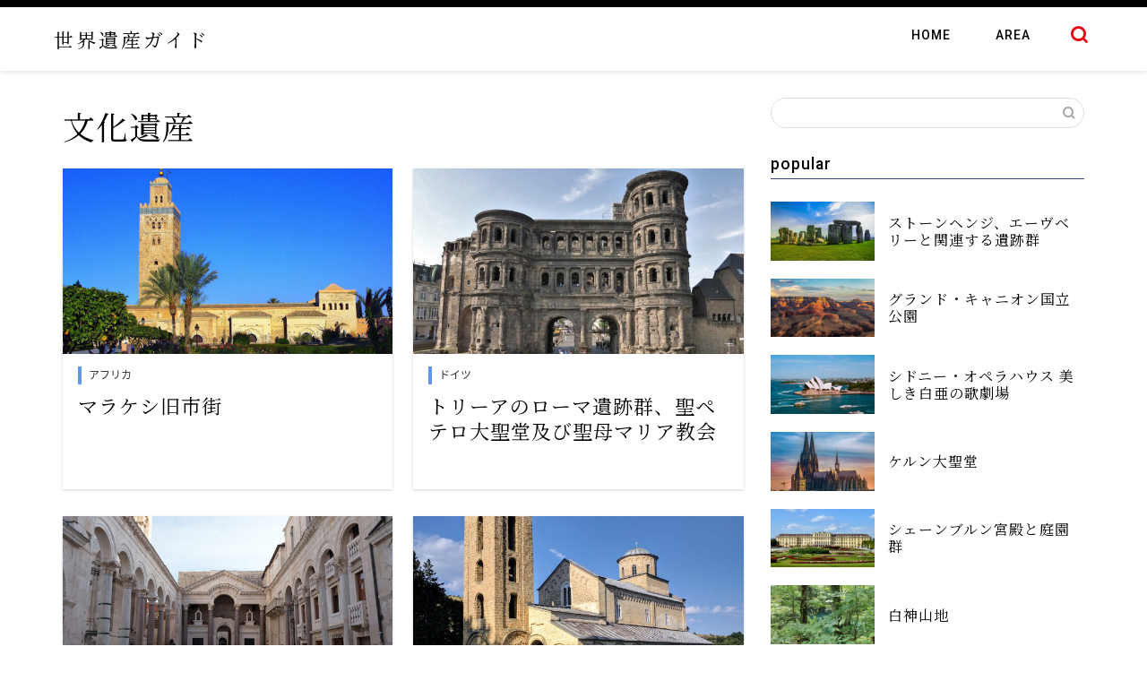

--- FILE ---
content_type: text/html; charset=UTF-8
request_url: https://world-heritage.net/tag/cultural/
body_size: 20016
content:
<!DOCTYPE html>
<html lang="ja">
<head prefix="og: http://ogp.me/ns# fb: http://ogp.me/ns/fb# article: http://ogp.me/ns/article#">
<meta charset="utf-8">
<meta http-equiv="X-UA-Compatible" content="IE=edge">
<meta name="viewport" content="width=device-width, initial-scale=1">
<!-- ここからOGP -->
<meta property="og:type" content="blog">
<meta property="og:title" content="文化遺産タグの記事一覧｜世界遺産ガイド">
<meta property="og:url" content="https://world-heritage.net/tag/cultural/">
<meta property="og:image" content="https://world-heritage.net/wp/wp-content/uploads/2021/11/marrakesh-2.jpg">
<meta property="og:site_name" content="世界遺産ガイド">
<meta property="fb:admins" content="">
<meta name="twitter:card" content="summary">
<!-- ここまでOGP --> 

<link rel="canonical" href="https://world-heritage.net">
<title>文化遺産 | 世界遺産ガイド</title>
	<style>img:is([sizes="auto" i], [sizes^="auto," i]) { contain-intrinsic-size: 3000px 1500px }</style>
	
		<!-- All in One SEO 4.9.3 - aioseo.com -->
	<meta name="robots" content="max-image-preview:large" />
	<meta name="google-site-verification" content="uQBHY4VCsStCwzuoIwjOVm9nybrxNZcf7TNVm7xWHCQ" />
	<link rel="canonical" href="https://world-heritage.net/tag/cultural/" />
	<link rel="next" href="https://world-heritage.net/tag/cultural/page/2/" />
	<meta name="generator" content="All in One SEO (AIOSEO) 4.9.3" />
		<script type="application/ld+json" class="aioseo-schema">
			{"@context":"https:\/\/schema.org","@graph":[{"@type":"BreadcrumbList","@id":"https:\/\/world-heritage.net\/tag\/cultural\/#breadcrumblist","itemListElement":[{"@type":"ListItem","@id":"https:\/\/world-heritage.net#listItem","position":1,"name":"\u30db\u30fc\u30e0","item":"https:\/\/world-heritage.net","nextItem":{"@type":"ListItem","@id":"https:\/\/world-heritage.net\/tag\/cultural\/#listItem","name":"\u6587\u5316\u907a\u7523"}},{"@type":"ListItem","@id":"https:\/\/world-heritage.net\/tag\/cultural\/#listItem","position":2,"name":"\u6587\u5316\u907a\u7523","previousItem":{"@type":"ListItem","@id":"https:\/\/world-heritage.net#listItem","name":"\u30db\u30fc\u30e0"}}]},{"@type":"CollectionPage","@id":"https:\/\/world-heritage.net\/tag\/cultural\/#collectionpage","url":"https:\/\/world-heritage.net\/tag\/cultural\/","name":"\u6587\u5316\u907a\u7523 | \u4e16\u754c\u907a\u7523\u30ac\u30a4\u30c9","inLanguage":"ja","isPartOf":{"@id":"https:\/\/world-heritage.net\/#website"},"breadcrumb":{"@id":"https:\/\/world-heritage.net\/tag\/cultural\/#breadcrumblist"}},{"@type":"Person","@id":"https:\/\/world-heritage.net\/#person","name":"spreaf","image":{"@type":"ImageObject","@id":"https:\/\/world-heritage.net\/tag\/cultural\/#personImage","url":"https:\/\/secure.gravatar.com\/avatar\/fd19f1b4f59c0f1e6b37aec2305ddd79c6f87557848902a412d0f4c792b13040?s=96&d=mm&r=g","width":96,"height":96,"caption":"spreaf"}},{"@type":"WebSite","@id":"https:\/\/world-heritage.net\/#website","url":"https:\/\/world-heritage.net\/","name":"\u4e16\u754c\u907a\u7523\u30ac\u30a4\u30c9","description":"World Heritage Site","inLanguage":"ja","publisher":{"@id":"https:\/\/world-heritage.net\/#person"}}]}
		</script>
		<!-- All in One SEO -->

<link rel='dns-prefetch' href='//ajax.googleapis.com' />
<link rel='dns-prefetch' href='//cdnjs.cloudflare.com' />
<link rel='dns-prefetch' href='//use.fontawesome.com' />
<link rel="alternate" type="application/rss+xml" title="世界遺産ガイド &raquo; フィード" href="https://world-heritage.net/feed/" />
<link rel="alternate" type="application/rss+xml" title="世界遺産ガイド &raquo; コメントフィード" href="https://world-heritage.net/comments/feed/" />
<link rel="alternate" type="application/rss+xml" title="世界遺産ガイド &raquo; 文化遺産 タグのフィード" href="https://world-heritage.net/tag/cultural/feed/" />
<script type="text/javascript">
/* <![CDATA[ */
window._wpemojiSettings = {"baseUrl":"https:\/\/s.w.org\/images\/core\/emoji\/16.0.1\/72x72\/","ext":".png","svgUrl":"https:\/\/s.w.org\/images\/core\/emoji\/16.0.1\/svg\/","svgExt":".svg","source":{"concatemoji":"https:\/\/world-heritage.net\/wp\/wp-includes\/js\/wp-emoji-release.min.js?ver=6.8.3"}};
/*! This file is auto-generated */
!function(s,n){var o,i,e;function c(e){try{var t={supportTests:e,timestamp:(new Date).valueOf()};sessionStorage.setItem(o,JSON.stringify(t))}catch(e){}}function p(e,t,n){e.clearRect(0,0,e.canvas.width,e.canvas.height),e.fillText(t,0,0);var t=new Uint32Array(e.getImageData(0,0,e.canvas.width,e.canvas.height).data),a=(e.clearRect(0,0,e.canvas.width,e.canvas.height),e.fillText(n,0,0),new Uint32Array(e.getImageData(0,0,e.canvas.width,e.canvas.height).data));return t.every(function(e,t){return e===a[t]})}function u(e,t){e.clearRect(0,0,e.canvas.width,e.canvas.height),e.fillText(t,0,0);for(var n=e.getImageData(16,16,1,1),a=0;a<n.data.length;a++)if(0!==n.data[a])return!1;return!0}function f(e,t,n,a){switch(t){case"flag":return n(e,"\ud83c\udff3\ufe0f\u200d\u26a7\ufe0f","\ud83c\udff3\ufe0f\u200b\u26a7\ufe0f")?!1:!n(e,"\ud83c\udde8\ud83c\uddf6","\ud83c\udde8\u200b\ud83c\uddf6")&&!n(e,"\ud83c\udff4\udb40\udc67\udb40\udc62\udb40\udc65\udb40\udc6e\udb40\udc67\udb40\udc7f","\ud83c\udff4\u200b\udb40\udc67\u200b\udb40\udc62\u200b\udb40\udc65\u200b\udb40\udc6e\u200b\udb40\udc67\u200b\udb40\udc7f");case"emoji":return!a(e,"\ud83e\udedf")}return!1}function g(e,t,n,a){var r="undefined"!=typeof WorkerGlobalScope&&self instanceof WorkerGlobalScope?new OffscreenCanvas(300,150):s.createElement("canvas"),o=r.getContext("2d",{willReadFrequently:!0}),i=(o.textBaseline="top",o.font="600 32px Arial",{});return e.forEach(function(e){i[e]=t(o,e,n,a)}),i}function t(e){var t=s.createElement("script");t.src=e,t.defer=!0,s.head.appendChild(t)}"undefined"!=typeof Promise&&(o="wpEmojiSettingsSupports",i=["flag","emoji"],n.supports={everything:!0,everythingExceptFlag:!0},e=new Promise(function(e){s.addEventListener("DOMContentLoaded",e,{once:!0})}),new Promise(function(t){var n=function(){try{var e=JSON.parse(sessionStorage.getItem(o));if("object"==typeof e&&"number"==typeof e.timestamp&&(new Date).valueOf()<e.timestamp+604800&&"object"==typeof e.supportTests)return e.supportTests}catch(e){}return null}();if(!n){if("undefined"!=typeof Worker&&"undefined"!=typeof OffscreenCanvas&&"undefined"!=typeof URL&&URL.createObjectURL&&"undefined"!=typeof Blob)try{var e="postMessage("+g.toString()+"("+[JSON.stringify(i),f.toString(),p.toString(),u.toString()].join(",")+"));",a=new Blob([e],{type:"text/javascript"}),r=new Worker(URL.createObjectURL(a),{name:"wpTestEmojiSupports"});return void(r.onmessage=function(e){c(n=e.data),r.terminate(),t(n)})}catch(e){}c(n=g(i,f,p,u))}t(n)}).then(function(e){for(var t in e)n.supports[t]=e[t],n.supports.everything=n.supports.everything&&n.supports[t],"flag"!==t&&(n.supports.everythingExceptFlag=n.supports.everythingExceptFlag&&n.supports[t]);n.supports.everythingExceptFlag=n.supports.everythingExceptFlag&&!n.supports.flag,n.DOMReady=!1,n.readyCallback=function(){n.DOMReady=!0}}).then(function(){return e}).then(function(){var e;n.supports.everything||(n.readyCallback(),(e=n.source||{}).concatemoji?t(e.concatemoji):e.wpemoji&&e.twemoji&&(t(e.twemoji),t(e.wpemoji)))}))}((window,document),window._wpemojiSettings);
/* ]]> */
</script>
<style id='wp-emoji-styles-inline-css' type='text/css'>

	img.wp-smiley, img.emoji {
		display: inline !important;
		border: none !important;
		box-shadow: none !important;
		height: 1em !important;
		width: 1em !important;
		margin: 0 0.07em !important;
		vertical-align: -0.1em !important;
		background: none !important;
		padding: 0 !important;
	}
</style>
<link rel='stylesheet' id='wp-block-library-css' href='https://world-heritage.net/wp/wp-includes/css/dist/block-library/style.min.css?ver=6.8.3' type='text/css' media='all' />
<style id='classic-theme-styles-inline-css' type='text/css'>
/*! This file is auto-generated */
.wp-block-button__link{color:#fff;background-color:#32373c;border-radius:9999px;box-shadow:none;text-decoration:none;padding:calc(.667em + 2px) calc(1.333em + 2px);font-size:1.125em}.wp-block-file__button{background:#32373c;color:#fff;text-decoration:none}
</style>
<link rel='stylesheet' id='aioseo/css/src/vue/standalone/blocks/table-of-contents/global.scss-css' href='https://world-heritage.net/wp/wp-content/plugins/all-in-one-seo-pack/dist/Lite/assets/css/table-of-contents/global.e90f6d47.css?ver=4.9.3' type='text/css' media='all' />
<style id='global-styles-inline-css' type='text/css'>
:root{--wp--preset--aspect-ratio--square: 1;--wp--preset--aspect-ratio--4-3: 4/3;--wp--preset--aspect-ratio--3-4: 3/4;--wp--preset--aspect-ratio--3-2: 3/2;--wp--preset--aspect-ratio--2-3: 2/3;--wp--preset--aspect-ratio--16-9: 16/9;--wp--preset--aspect-ratio--9-16: 9/16;--wp--preset--color--black: #000000;--wp--preset--color--cyan-bluish-gray: #abb8c3;--wp--preset--color--white: #ffffff;--wp--preset--color--pale-pink: #f78da7;--wp--preset--color--vivid-red: #cf2e2e;--wp--preset--color--luminous-vivid-orange: #ff6900;--wp--preset--color--luminous-vivid-amber: #fcb900;--wp--preset--color--light-green-cyan: #7bdcb5;--wp--preset--color--vivid-green-cyan: #00d084;--wp--preset--color--pale-cyan-blue: #8ed1fc;--wp--preset--color--vivid-cyan-blue: #0693e3;--wp--preset--color--vivid-purple: #9b51e0;--wp--preset--gradient--vivid-cyan-blue-to-vivid-purple: linear-gradient(135deg,rgba(6,147,227,1) 0%,rgb(155,81,224) 100%);--wp--preset--gradient--light-green-cyan-to-vivid-green-cyan: linear-gradient(135deg,rgb(122,220,180) 0%,rgb(0,208,130) 100%);--wp--preset--gradient--luminous-vivid-amber-to-luminous-vivid-orange: linear-gradient(135deg,rgba(252,185,0,1) 0%,rgba(255,105,0,1) 100%);--wp--preset--gradient--luminous-vivid-orange-to-vivid-red: linear-gradient(135deg,rgba(255,105,0,1) 0%,rgb(207,46,46) 100%);--wp--preset--gradient--very-light-gray-to-cyan-bluish-gray: linear-gradient(135deg,rgb(238,238,238) 0%,rgb(169,184,195) 100%);--wp--preset--gradient--cool-to-warm-spectrum: linear-gradient(135deg,rgb(74,234,220) 0%,rgb(151,120,209) 20%,rgb(207,42,186) 40%,rgb(238,44,130) 60%,rgb(251,105,98) 80%,rgb(254,248,76) 100%);--wp--preset--gradient--blush-light-purple: linear-gradient(135deg,rgb(255,206,236) 0%,rgb(152,150,240) 100%);--wp--preset--gradient--blush-bordeaux: linear-gradient(135deg,rgb(254,205,165) 0%,rgb(254,45,45) 50%,rgb(107,0,62) 100%);--wp--preset--gradient--luminous-dusk: linear-gradient(135deg,rgb(255,203,112) 0%,rgb(199,81,192) 50%,rgb(65,88,208) 100%);--wp--preset--gradient--pale-ocean: linear-gradient(135deg,rgb(255,245,203) 0%,rgb(182,227,212) 50%,rgb(51,167,181) 100%);--wp--preset--gradient--electric-grass: linear-gradient(135deg,rgb(202,248,128) 0%,rgb(113,206,126) 100%);--wp--preset--gradient--midnight: linear-gradient(135deg,rgb(2,3,129) 0%,rgb(40,116,252) 100%);--wp--preset--font-size--small: 13px;--wp--preset--font-size--medium: 20px;--wp--preset--font-size--large: 36px;--wp--preset--font-size--x-large: 42px;--wp--preset--spacing--20: 0.44rem;--wp--preset--spacing--30: 0.67rem;--wp--preset--spacing--40: 1rem;--wp--preset--spacing--50: 1.5rem;--wp--preset--spacing--60: 2.25rem;--wp--preset--spacing--70: 3.38rem;--wp--preset--spacing--80: 5.06rem;--wp--preset--shadow--natural: 6px 6px 9px rgba(0, 0, 0, 0.2);--wp--preset--shadow--deep: 12px 12px 50px rgba(0, 0, 0, 0.4);--wp--preset--shadow--sharp: 6px 6px 0px rgba(0, 0, 0, 0.2);--wp--preset--shadow--outlined: 6px 6px 0px -3px rgba(255, 255, 255, 1), 6px 6px rgba(0, 0, 0, 1);--wp--preset--shadow--crisp: 6px 6px 0px rgba(0, 0, 0, 1);}:where(.is-layout-flex){gap: 0.5em;}:where(.is-layout-grid){gap: 0.5em;}body .is-layout-flex{display: flex;}.is-layout-flex{flex-wrap: wrap;align-items: center;}.is-layout-flex > :is(*, div){margin: 0;}body .is-layout-grid{display: grid;}.is-layout-grid > :is(*, div){margin: 0;}:where(.wp-block-columns.is-layout-flex){gap: 2em;}:where(.wp-block-columns.is-layout-grid){gap: 2em;}:where(.wp-block-post-template.is-layout-flex){gap: 1.25em;}:where(.wp-block-post-template.is-layout-grid){gap: 1.25em;}.has-black-color{color: var(--wp--preset--color--black) !important;}.has-cyan-bluish-gray-color{color: var(--wp--preset--color--cyan-bluish-gray) !important;}.has-white-color{color: var(--wp--preset--color--white) !important;}.has-pale-pink-color{color: var(--wp--preset--color--pale-pink) !important;}.has-vivid-red-color{color: var(--wp--preset--color--vivid-red) !important;}.has-luminous-vivid-orange-color{color: var(--wp--preset--color--luminous-vivid-orange) !important;}.has-luminous-vivid-amber-color{color: var(--wp--preset--color--luminous-vivid-amber) !important;}.has-light-green-cyan-color{color: var(--wp--preset--color--light-green-cyan) !important;}.has-vivid-green-cyan-color{color: var(--wp--preset--color--vivid-green-cyan) !important;}.has-pale-cyan-blue-color{color: var(--wp--preset--color--pale-cyan-blue) !important;}.has-vivid-cyan-blue-color{color: var(--wp--preset--color--vivid-cyan-blue) !important;}.has-vivid-purple-color{color: var(--wp--preset--color--vivid-purple) !important;}.has-black-background-color{background-color: var(--wp--preset--color--black) !important;}.has-cyan-bluish-gray-background-color{background-color: var(--wp--preset--color--cyan-bluish-gray) !important;}.has-white-background-color{background-color: var(--wp--preset--color--white) !important;}.has-pale-pink-background-color{background-color: var(--wp--preset--color--pale-pink) !important;}.has-vivid-red-background-color{background-color: var(--wp--preset--color--vivid-red) !important;}.has-luminous-vivid-orange-background-color{background-color: var(--wp--preset--color--luminous-vivid-orange) !important;}.has-luminous-vivid-amber-background-color{background-color: var(--wp--preset--color--luminous-vivid-amber) !important;}.has-light-green-cyan-background-color{background-color: var(--wp--preset--color--light-green-cyan) !important;}.has-vivid-green-cyan-background-color{background-color: var(--wp--preset--color--vivid-green-cyan) !important;}.has-pale-cyan-blue-background-color{background-color: var(--wp--preset--color--pale-cyan-blue) !important;}.has-vivid-cyan-blue-background-color{background-color: var(--wp--preset--color--vivid-cyan-blue) !important;}.has-vivid-purple-background-color{background-color: var(--wp--preset--color--vivid-purple) !important;}.has-black-border-color{border-color: var(--wp--preset--color--black) !important;}.has-cyan-bluish-gray-border-color{border-color: var(--wp--preset--color--cyan-bluish-gray) !important;}.has-white-border-color{border-color: var(--wp--preset--color--white) !important;}.has-pale-pink-border-color{border-color: var(--wp--preset--color--pale-pink) !important;}.has-vivid-red-border-color{border-color: var(--wp--preset--color--vivid-red) !important;}.has-luminous-vivid-orange-border-color{border-color: var(--wp--preset--color--luminous-vivid-orange) !important;}.has-luminous-vivid-amber-border-color{border-color: var(--wp--preset--color--luminous-vivid-amber) !important;}.has-light-green-cyan-border-color{border-color: var(--wp--preset--color--light-green-cyan) !important;}.has-vivid-green-cyan-border-color{border-color: var(--wp--preset--color--vivid-green-cyan) !important;}.has-pale-cyan-blue-border-color{border-color: var(--wp--preset--color--pale-cyan-blue) !important;}.has-vivid-cyan-blue-border-color{border-color: var(--wp--preset--color--vivid-cyan-blue) !important;}.has-vivid-purple-border-color{border-color: var(--wp--preset--color--vivid-purple) !important;}.has-vivid-cyan-blue-to-vivid-purple-gradient-background{background: var(--wp--preset--gradient--vivid-cyan-blue-to-vivid-purple) !important;}.has-light-green-cyan-to-vivid-green-cyan-gradient-background{background: var(--wp--preset--gradient--light-green-cyan-to-vivid-green-cyan) !important;}.has-luminous-vivid-amber-to-luminous-vivid-orange-gradient-background{background: var(--wp--preset--gradient--luminous-vivid-amber-to-luminous-vivid-orange) !important;}.has-luminous-vivid-orange-to-vivid-red-gradient-background{background: var(--wp--preset--gradient--luminous-vivid-orange-to-vivid-red) !important;}.has-very-light-gray-to-cyan-bluish-gray-gradient-background{background: var(--wp--preset--gradient--very-light-gray-to-cyan-bluish-gray) !important;}.has-cool-to-warm-spectrum-gradient-background{background: var(--wp--preset--gradient--cool-to-warm-spectrum) !important;}.has-blush-light-purple-gradient-background{background: var(--wp--preset--gradient--blush-light-purple) !important;}.has-blush-bordeaux-gradient-background{background: var(--wp--preset--gradient--blush-bordeaux) !important;}.has-luminous-dusk-gradient-background{background: var(--wp--preset--gradient--luminous-dusk) !important;}.has-pale-ocean-gradient-background{background: var(--wp--preset--gradient--pale-ocean) !important;}.has-electric-grass-gradient-background{background: var(--wp--preset--gradient--electric-grass) !important;}.has-midnight-gradient-background{background: var(--wp--preset--gradient--midnight) !important;}.has-small-font-size{font-size: var(--wp--preset--font-size--small) !important;}.has-medium-font-size{font-size: var(--wp--preset--font-size--medium) !important;}.has-large-font-size{font-size: var(--wp--preset--font-size--large) !important;}.has-x-large-font-size{font-size: var(--wp--preset--font-size--x-large) !important;}
:where(.wp-block-post-template.is-layout-flex){gap: 1.25em;}:where(.wp-block-post-template.is-layout-grid){gap: 1.25em;}
:where(.wp-block-columns.is-layout-flex){gap: 2em;}:where(.wp-block-columns.is-layout-grid){gap: 2em;}
:root :where(.wp-block-pullquote){font-size: 1.5em;line-height: 1.6;}
</style>
<link rel='stylesheet' id='wp-ulike-css' href='https://world-heritage.net/wp/wp-content/plugins/wp-ulike/assets/css/wp-ulike.min.css?ver=4.7.9.1' type='text/css' media='all' />
<link rel='stylesheet' id='ez-toc-css' href='https://world-heritage.net/wp/wp-content/plugins/easy-table-of-contents/assets/css/screen.min.css?ver=2.0.80' type='text/css' media='all' />
<style id='ez-toc-inline-css' type='text/css'>
div#ez-toc-container .ez-toc-title {font-size: 100%;}div#ez-toc-container .ez-toc-title {font-weight: 400;}div#ez-toc-container ul li , div#ez-toc-container ul li a {font-size: 95%;}div#ez-toc-container ul li , div#ez-toc-container ul li a {font-weight: 500;}div#ez-toc-container nav ul ul li {font-size: 90%;}.ez-toc-box-title {font-weight: bold; margin-bottom: 10px; text-align: center; text-transform: uppercase; letter-spacing: 1px; color: #666; padding-bottom: 5px;position:absolute;top:-4%;left:5%;background-color: inherit;transition: top 0.3s ease;}.ez-toc-box-title.toc-closed {top:-25%;}
.ez-toc-container-direction {direction: ltr;}.ez-toc-counter ul{counter-reset: item ;}.ez-toc-counter nav ul li a::before {content: counters(item, '.', decimal) '. ';display: inline-block;counter-increment: item;flex-grow: 0;flex-shrink: 0;margin-right: .2em; float: left; }.ez-toc-widget-direction {direction: ltr;}.ez-toc-widget-container ul{counter-reset: item ;}.ez-toc-widget-container nav ul li a::before {content: counters(item, '.', decimal) '. ';display: inline-block;counter-increment: item;flex-grow: 0;flex-shrink: 0;margin-right: .2em; float: left; }
</style>
<link rel='stylesheet' id='parent-style-css' href='https://world-heritage.net/wp/wp-content/themes/jin/style.css?ver=6.8.3' type='text/css' media='all' />
<link rel='stylesheet' id='style-child-css' href='https://world-heritage.net/wp/wp-content/themes/jin-child/assets/css/custom.css?ver=202105' type='text/css' media='all' />
<link rel='stylesheet' id='theme-style-css' href='https://world-heritage.net/wp/wp-content/themes/jin-child/style.css?ver=6.8.3' type='text/css' media='all' />
<link rel='stylesheet' id='fontawesome-style-css' href='https://use.fontawesome.com/releases/v5.6.3/css/all.css?ver=6.8.3' type='text/css' media='all' />
<link rel='stylesheet' id='swiper-style-css' href='https://cdnjs.cloudflare.com/ajax/libs/Swiper/4.0.7/css/swiper.min.css?ver=6.8.3' type='text/css' media='all' />
<link rel="https://api.w.org/" href="https://world-heritage.net/wp-json/" /><link rel="alternate" title="JSON" type="application/json" href="https://world-heritage.net/wp-json/wp/v2/tags/7" />	<style type="text/css">
		#wrapper{
							background-color: #fff;
				background-image: url();
					}
		.related-entry-headline-text span:before,
		#comment-title span:before,
		#reply-title span:before{
			background-color: #3b4675;
			border-color: #3b4675!important;
		}
		
		#breadcrumb:after,
		#page-top a{	
			background-color: #2d2e2f;
		}
				footer{
			background-color: #2d2e2f;
		}
		.footer-inner a,
		#copyright,
		#copyright-center{
			border-color: #fff!important;
			color: #fff!important;
		}
		#footer-widget-area
		{
			border-color: #fff!important;
		}
				.page-top-footer a{
			color: #2d2e2f!important;
		}
				#breadcrumb ul li,
		#breadcrumb ul li a{
			color: #2d2e2f!important;
		}
		
		body,
		a,
		a:link,
		a:visited,
		.my-profile,
		.widgettitle,
		.tabBtn-mag label{
			color: #000000;
		}
		a:hover{
			color: #008db7;
		}
						.widget_nav_menu ul > li > a:before,
		.widget_categories ul > li > a:before,
		.widget_pages ul > li > a:before,
		.widget_recent_entries ul > li > a:before,
		.widget_archive ul > li > a:before,
		.widget_archive form:after,
		.widget_categories form:after,
		.widget_nav_menu ul > li > ul.sub-menu > li > a:before,
		.widget_categories ul > li > .children > li > a:before,
		.widget_pages ul > li > .children > li > a:before,
		.widget_nav_menu ul > li > ul.sub-menu > li > ul.sub-menu li > a:before,
		.widget_categories ul > li > .children > li > .children li > a:before,
		.widget_pages ul > li > .children > li > .children li > a:before{
			color: #3b4675;
		}
		.widget_nav_menu ul .sub-menu .sub-menu li a:before{
			background-color: #000000!important;
		}
		footer .footer-widget,
		footer .footer-widget a,
		footer .footer-widget ul li,
		.footer-widget.widget_nav_menu ul > li > a:before,
		.footer-widget.widget_categories ul > li > a:before,
		.footer-widget.widget_recent_entries ul > li > a:before,
		.footer-widget.widget_pages ul > li > a:before,
		.footer-widget.widget_archive ul > li > a:before,
		footer .widget_tag_cloud .tagcloud a:before{
			color: #fff!important;
			border-color: #fff!important;
		}
		footer .footer-widget .widgettitle{
			color: #fff!important;
			border-color: #f41186!important;
		}
		footer .widget_nav_menu ul .children .children li a:before,
		footer .widget_categories ul .children .children li a:before,
		footer .widget_nav_menu ul .sub-menu .sub-menu li a:before{
			background-color: #fff!important;
		}
		#drawernav a:hover,
		.post-list-title,
		#prev-next p,
		#toc_container .toc_list li a{
			color: #000000!important;
		}
		
		#header-box{
			background-color: #ffffff;
		}
						@media (min-width: 768px) {
		#header-box .header-box10-bg:before,
		#header-box .header-box11-bg:before{
			border-radius: 2px;
		}
		}
										@media (min-width: 768px) {
			.top-image-meta{
				margin-top: calc(0px - 30px);
			}
		}
		@media (min-width: 1200px) {
			.top-image-meta{
				margin-top: calc(0px);
			}
		}
				.pickup-contents:before{
			background-color: #ffffff!important;
		}
		
		.main-image-text{
			color: #555;
		}
		.main-image-text-sub{
			color: #555;
		}
		
				@media (min-width: 481px) {
			#site-info{
				padding-top: px!important;
				padding-bottom: px!important;
			}
		}
		
		#site-info span a{
			color: #000000!important;
		}
		
				#headmenu .headsns .line a svg{
			fill: #f4f4f4!important;
		}
		#headmenu .headsns a,
		#headmenu{
			color: #f4f4f4!important;
			border-color:#f4f4f4!important;
		}
						.profile-follow .line-sns a svg{
			fill: #3b4675!important;
		}
		.profile-follow .line-sns a:hover svg{
			fill: #f41186!important;
		}
		.profile-follow a{
			color: #3b4675!important;
			border-color:#3b4675!important;
		}
		.profile-follow a:hover,
		#headmenu .headsns a:hover{
			color:#f41186!important;
			border-color:#f41186!important;
		}
				.search-box:hover{
			color:#f41186!important;
			border-color:#f41186!important;
		}
				#header #headmenu .headsns .line a:hover svg{
			fill:#f41186!important;
		}
		.cps-icon-bar,
		#navtoggle:checked + .sp-menu-open .cps-icon-bar{
			background-color: #000000;
		}
		#nav-container{
			background-color: #fff;
		}
		.menu-box .menu-item svg{
			fill:#f4f4f4;
		}
		#drawernav ul.menu-box > li > a,
		#drawernav2 ul.menu-box > li > a,
		#drawernav3 ul.menu-box > li > a,
		#drawernav4 ul.menu-box > li > a,
		#drawernav5 ul.menu-box > li > a,
		#drawernav ul.menu-box > li.menu-item-has-children:after,
		#drawernav2 ul.menu-box > li.menu-item-has-children:after,
		#drawernav3 ul.menu-box > li.menu-item-has-children:after,
		#drawernav4 ul.menu-box > li.menu-item-has-children:after,
		#drawernav5 ul.menu-box > li.menu-item-has-children:after{
			color: #f4f4f4!important;
		}
		#drawernav ul.menu-box li a,
		#drawernav2 ul.menu-box li a,
		#drawernav3 ul.menu-box li a,
		#drawernav4 ul.menu-box li a,
		#drawernav5 ul.menu-box li a{
			font-size: 14px!important;
		}
		#drawernav3 ul.menu-box > li{
			color: #000000!important;
		}
		#drawernav4 .menu-box > .menu-item > a:after,
		#drawernav3 .menu-box > .menu-item > a:after,
		#drawernav .menu-box > .menu-item > a:after{
			background-color: #f4f4f4!important;
		}
		#drawernav2 .menu-box > .menu-item:hover,
		#drawernav5 .menu-box > .menu-item:hover{
			border-top-color: #3b4675!important;
		}
				.cps-info-bar a{
			background-color: #ffcd44!important;
		}
				@media (min-width: 768px) {
			.post-list-mag .post-list-item:not(:nth-child(2n)){
				margin-right: 2.6%;
			}
		}
				@media (min-width: 768px) {
			#tab-1:checked ~ .tabBtn-mag li [for="tab-1"]:after,
			#tab-2:checked ~ .tabBtn-mag li [for="tab-2"]:after,
			#tab-3:checked ~ .tabBtn-mag li [for="tab-3"]:after,
			#tab-4:checked ~ .tabBtn-mag li [for="tab-4"]:after{
				border-top-color: #3b4675!important;
			}
			.tabBtn-mag label{
				border-bottom-color: #3b4675!important;
			}
		}
		#tab-1:checked ~ .tabBtn-mag li [for="tab-1"],
		#tab-2:checked ~ .tabBtn-mag li [for="tab-2"],
		#tab-3:checked ~ .tabBtn-mag li [for="tab-3"],
		#tab-4:checked ~ .tabBtn-mag li [for="tab-4"],
		#prev-next a.next:after,
		#prev-next a.prev:after,
		.more-cat-button a:hover span:before{
			background-color: #3b4675!important;
		}
		

		.swiper-slide .post-list-cat,
		.post-list-mag .post-list-cat,
		.post-list-mag3col .post-list-cat,
		.post-list-mag-sp1col .post-list-cat,
		.swiper-pagination-bullet-active,
		.pickup-cat,
		.post-list .post-list-cat,
		#breadcrumb .bcHome a:hover span:before,
		.popular-item:nth-child(1) .pop-num,
		.popular-item:nth-child(2) .pop-num,
		.popular-item:nth-child(3) .pop-num{
			background-color: #f41186!important;
		}
		.sidebar-btn a,
		.profile-sns-menu{
			background-color: #f41186!important;
		}
		.sp-sns-menu a,
		.pickup-contents-box a:hover .pickup-title{
			border-color: #3b4675!important;
			color: #3b4675!important;
		}
				.pro-line svg{
			fill: #3b4675!important;
		}
		.cps-post-cat a,
		.meta-cat,
		.popular-cat{
			background-color: #f41186!important;
			border-color: #f41186!important;
		}
		.tagicon,
		.tag-box a,
		#toc_container .toc_list > li,
		#toc_container .toc_title{
			color: #3b4675!important;
		}
		.widget_tag_cloud a::before{
			color: #000000!important;
		}
		.tag-box a,
		#toc_container:before{
			border-color: #3b4675!important;
		}
		.cps-post-cat a:hover{
			color: #008db7!important;
		}
		.pagination li:not([class*="current"]) a:hover,
		.widget_tag_cloud a:hover{
			background-color: #3b4675!important;
		}
		.pagination li:not([class*="current"]) a:hover{
			opacity: 0.5!important;
		}
		.pagination li.current a{
			background-color: #3b4675!important;
			border-color: #3b4675!important;
		}
		.nextpage a:hover span {
			color: #3b4675!important;
			border-color: #3b4675!important;
		}
		.cta-content:before{
			background-color: #6FBFCA!important;
		}
		.cta-text,
		.info-title{
			color: #fff!important;
		}
		#footer-widget-area.footer_style1 .widgettitle{
			border-color: #f41186!important;
		}
		.sidebar_style1 .widgettitle,
		.sidebar_style5 .widgettitle{
			border-color: #3b4675!important;
		}
		.sidebar_style2 .widgettitle,
		.sidebar_style4 .widgettitle,
		.sidebar_style6 .widgettitle,
		#home-bottom-widget .widgettitle,
		#home-top-widget .widgettitle,
		#post-bottom-widget .widgettitle,
		#post-top-widget .widgettitle{
			background-color: #3b4675!important;
		}
		#home-bottom-widget .widget_search .search-box input[type="submit"],
		#home-top-widget .widget_search .search-box input[type="submit"],
		#post-bottom-widget .widget_search .search-box input[type="submit"],
		#post-top-widget .widget_search .search-box input[type="submit"]{
			background-color: #f41186!important;
		}
		
		.tn-logo-size{
			font-size: 160%!important;
		}
		@media (min-width: 481px) {
		.tn-logo-size img{
			width: calc(160%*0.5)!important;
		}
		}
		@media (min-width: 768px) {
		.tn-logo-size img{
			width: calc(160%*2.2)!important;
		}
		}
		@media (min-width: 1200px) {
		.tn-logo-size img{
			width: 160%!important;
		}
		}
		.sp-logo-size{
			font-size: 100%!important;
		}
		.sp-logo-size img{
			width: 100%!important;
		}
				.cps-post-main ul > li:before,
		.cps-post-main ol > li:before{
			background-color: #f41186!important;
		}
		.profile-card .profile-title{
			background-color: #3b4675!important;
		}
		.profile-card{
			border-color: #3b4675!important;
		}
		.cps-post-main a{
			color:#008db7;
		}
		.cps-post-main .marker{
			background: -webkit-linear-gradient( transparent 60%, #ffcedb 0% ) ;
			background: linear-gradient( transparent 60%, #ffcedb 0% ) ;
		}
		.cps-post-main .marker2{
			background: -webkit-linear-gradient( transparent 60%, #a9eaf2 0% ) ;
			background: linear-gradient( transparent 60%, #a9eaf2 0% ) ;
		}
		.cps-post-main .jic-sc{
			color:#e9546b;
		}
		
		
		.simple-box1{
			border-color:#ef9b9b!important;
		}
		.simple-box2{
			border-color:#f2bf7d!important;
		}
		.simple-box3{
			border-color:#b5e28a!important;
		}
		.simple-box4{
			border-color:#7badd8!important;
		}
		.simple-box4:before{
			background-color: #7badd8;
		}
		.simple-box5{
			border-color:#e896c7!important;
		}
		.simple-box5:before{
			background-color: #e896c7;
		}
		.simple-box6{
			background-color:#fffdef!important;
		}
		.simple-box7{
			border-color:#def1f9!important;
		}
		.simple-box7:before{
			background-color:#def1f9!important;
		}
		.simple-box8{
			border-color:#96ddc1!important;
		}
		.simple-box8:before{
			background-color:#96ddc1!important;
		}
		.simple-box9:before{
			background-color:#e1c0e8!important;
		}
				.simple-box9:after{
			border-color:#e1c0e8 #e1c0e8 #fff #fff!important;
		}
				
		.kaisetsu-box1:before,
		.kaisetsu-box1-title{
			background-color:#ffb49e!important;
		}
		.kaisetsu-box2{
			border-color:#89c2f4!important;
		}
		.kaisetsu-box2-title{
			background-color:#89c2f4!important;
		}
		.kaisetsu-box4{
			border-color:#ea91a9!important;
		}
		.kaisetsu-box4-title{
			background-color:#ea91a9!important;
		}
		.kaisetsu-box5:before{
			background-color:#57b3ba!important;
		}
		.kaisetsu-box5-title{
			background-color:#57b3ba!important;
		}
		
		.concept-box1{
			border-color:#85db8f!important;
		}
		.concept-box1:after{
			background-color:#85db8f!important;
		}
		.concept-box1:before{
			content:"ポイント"!important;
			color:#85db8f!important;
		}
		.concept-box2{
			border-color:#f7cf6a!important;
		}
		.concept-box2:after{
			background-color:#f7cf6a!important;
		}
		.concept-box2:before{
			content:"注意点"!important;
			color:#f7cf6a!important;
		}
		.concept-box3{
			border-color:#86cee8!important;
		}
		.concept-box3:after{
			background-color:#86cee8!important;
		}
		.concept-box3:before{
			content:"良い例"!important;
			color:#86cee8!important;
		}
		.concept-box4{
			border-color:#ed8989!important;
		}
		.concept-box4:after{
			background-color:#ed8989!important;
		}
		.concept-box4:before{
			content:"悪い例"!important;
			color:#ed8989!important;
		}
		.concept-box5{
			border-color:#9e9e9e!important;
		}
		.concept-box5:after{
			background-color:#9e9e9e!important;
		}
		.concept-box5:before{
			content:"参考"!important;
			color:#9e9e9e!important;
		}
		.concept-box6{
			border-color:#8eaced!important;
		}
		.concept-box6:after{
			background-color:#8eaced!important;
		}
		.concept-box6:before{
			content:"メモ"!important;
			color:#8eaced!important;
		}
		
		.innerlink-box1,
		.blog-card{
			border-color:#73bc9b!important;
		}
		.innerlink-box1-title{
			background-color:#73bc9b!important;
			border-color:#73bc9b!important;
		}
		.innerlink-box1:before,
		.blog-card-hl-box{
			background-color:#73bc9b!important;
		}
				
		.jin-ac-box01-title::after{
			color: #3b4675;
		}
		
		.color-button01 a,
		.color-button01 a:hover,
		.color-button01:before{
			background-color: #008db7!important;
		}
		.top-image-btn-color a,
		.top-image-btn-color a:hover,
		.top-image-btn-color:before{
			background-color: #ffcd44!important;
		}
		.color-button02 a,
		.color-button02 a:hover,
		.color-button02:before{
			background-color: #d9333f!important;
		}
		
		.color-button01-big a,
		.color-button01-big a:hover,
		.color-button01-big:before{
			background-color: #3296d1!important;
		}
		.color-button01-big a,
		.color-button01-big:before{
			border-radius: 5px!important;
		}
		.color-button01-big a{
			padding-top: 20px!important;
			padding-bottom: 20px!important;
		}
		
		.color-button02-big a,
		.color-button02-big a:hover,
		.color-button02-big:before{
			background-color: #83d159!important;
		}
		.color-button02-big a,
		.color-button02-big:before{
			border-radius: 5px!important;
		}
		.color-button02-big a{
			padding-top: 20px!important;
			padding-bottom: 20px!important;
		}
				.color-button01-big{
			width: 75%!important;
		}
		.color-button02-big{
			width: 75%!important;
		}
				
		
					.top-image-btn-color:before,
			.color-button01:before,
			.color-button02:before,
			.color-button01-big:before,
			.color-button02-big:before{
				bottom: -1px;
				left: -1px;
				width: 100%;
				height: 100%;
				border-radius: 6px;
				box-shadow: 0px 1px 5px 0px rgba(0, 0, 0, 0.25);
				-webkit-transition: all .4s;
				transition: all .4s;
			}
			.top-image-btn-color a:hover,
			.color-button01 a:hover,
			.color-button02 a:hover,
			.color-button01-big a:hover,
			.color-button02-big a:hover{
				-webkit-transform: translateY(2px);
				transform: translateY(2px);
				-webkit-filter: brightness(0.95);
				 filter: brightness(0.95);
			}
			.top-image-btn-color:hover:before,
			.color-button01:hover:before,
			.color-button02:hover:before,
			.color-button01-big:hover:before,
			.color-button02-big:hover:before{
				-webkit-transform: translateY(2px);
				transform: translateY(2px);
				box-shadow: none!important;
			}
				
		.h2-style01 h2,
		.h2-style02 h2:before,
		.h2-style03 h2,
		.h2-style04 h2:before,
		.h2-style05 h2,
		.h2-style07 h2:before,
		.h2-style07 h2:after,
		.h3-style03 h3:before,
		.h3-style02 h3:before,
		.h3-style05 h3:before,
		.h3-style07 h3:before,
		.h2-style08 h2:after,
		.h2-style10 h2:before,
		.h2-style10 h2:after,
		.h3-style02 h3:after,
		.h4-style02 h4:before{
			background-color: #3b4675!important;
		}
		.h3-style01 h3,
		.h3-style04 h3,
		.h3-style05 h3,
		.h3-style06 h3,
		.h4-style01 h4,
		.h2-style02 h2,
		.h2-style08 h2,
		.h2-style08 h2:before,
		.h2-style09 h2,
		.h4-style03 h4{
			border-color: #3b4675!important;
		}
		.h2-style05 h2:before{
			border-top-color: #3b4675!important;
		}
		.h2-style06 h2:before,
		.sidebar_style3 .widgettitle:after{
			background-image: linear-gradient(
				-45deg,
				transparent 25%,
				#3b4675 25%,
				#3b4675 50%,
				transparent 50%,
				transparent 75%,
				#3b4675 75%,
				#3b4675			);
		}
				.jin-h2-icons.h2-style02 h2 .jic:before,
		.jin-h2-icons.h2-style04 h2 .jic:before,
		.jin-h2-icons.h2-style06 h2 .jic:before,
		.jin-h2-icons.h2-style07 h2 .jic:before,
		.jin-h2-icons.h2-style08 h2 .jic:before,
		.jin-h2-icons.h2-style09 h2 .jic:before,
		.jin-h2-icons.h2-style10 h2 .jic:before,
		.jin-h3-icons.h3-style01 h3 .jic:before,
		.jin-h3-icons.h3-style02 h3 .jic:before,
		.jin-h3-icons.h3-style03 h3 .jic:before,
		.jin-h3-icons.h3-style04 h3 .jic:before,
		.jin-h3-icons.h3-style05 h3 .jic:before,
		.jin-h3-icons.h3-style06 h3 .jic:before,
		.jin-h3-icons.h3-style07 h3 .jic:before,
		.jin-h4-icons.h4-style01 h4 .jic:before,
		.jin-h4-icons.h4-style02 h4 .jic:before,
		.jin-h4-icons.h4-style03 h4 .jic:before,
		.jin-h4-icons.h4-style04 h4 .jic:before{
			color:#3b4675;
		}
		
		@media all and (-ms-high-contrast:none){
			*::-ms-backdrop, .color-button01:before,
			.color-button02:before,
			.color-button01-big:before,
			.color-button02-big:before{
				background-color: #595857!important;
			}
		}
		
		.jin-lp-h2 h2,
		.jin-lp-h2 h2{
			background-color: transparent!important;
			border-color: transparent!important;
			color: #000000!important;
		}
		.jincolumn-h3style2{
			border-color:#3b4675!important;
		}
		.jinlph2-style1 h2:first-letter{
			color:#3b4675!important;
		}
		.jinlph2-style2 h2,
		.jinlph2-style3 h2{
			border-color:#3b4675!important;
		}
		.jin-photo-title .jin-fusen1-down,
		.jin-photo-title .jin-fusen1-even,
		.jin-photo-title .jin-fusen1-up{
			border-left-color:#3b4675;
		}
		.jin-photo-title .jin-fusen2,
		.jin-photo-title .jin-fusen3{
			background-color:#3b4675;
		}
		.jin-photo-title .jin-fusen2:before,
		.jin-photo-title .jin-fusen3:before {
			border-top-color: #3b4675;
		}
		.has-huge-font-size{
			font-size:42px!important;
		}
		.has-large-font-size{
			font-size:36px!important;
		}
		.has-medium-font-size{
			font-size:20px!important;
		}
		.has-normal-font-size{
			font-size:16px!important;
		}
		.has-small-font-size{
			font-size:13px!important;
		}
		
		
	</style>
<link rel="next" href="https://world-heritage.net/tag/cultural/page/2/" />
<style>.removed_link, a.removed_link {
	text-decoration: line-through;
}</style><link rel="icon" href="https://world-heritage.net/wp/wp-content/uploads/2020/06/cropped-モアイのアイコン2-32x32.png" sizes="32x32" />
<link rel="icon" href="https://world-heritage.net/wp/wp-content/uploads/2020/06/cropped-モアイのアイコン2-192x192.png" sizes="192x192" />
<link rel="apple-touch-icon" href="https://world-heritage.net/wp/wp-content/uploads/2020/06/cropped-モアイのアイコン2-180x180.png" />
<meta name="msapplication-TileImage" content="https://world-heritage.net/wp/wp-content/uploads/2020/06/cropped-モアイのアイコン2-270x270.png" />
		<style type="text/css" id="wp-custom-css">
			.cps-post .cps-post-header .cps-post-cat a {
  color: #333;
}
#cto_banner_content,
#header-box .google-auto-placed,
.top_fv_sec .google-auto-placed {
  display: none;
}

/* header search */
#headmenu .headsearch .search-text {
  border: solid;
}
#headmenu .headsearch .search-box:before {
  color: #E60012;
}
@media screen and (max-width: 767px){
 #header-box #header #site-info {
  margin: auto;
 }
 .headsearch {
  top: 12px;
 }
 body#nts-style input[type="search"] {
  border: solid 1px #000;
 }
}

/*
.area-europe,
.albania,
.andorra,
.austria,
.bosnia-herzegovina,
.italy,
.greece,
.spain,
.germany,
.vatican,
.france,
.poland,
.sverige {
.cps-post-cat::before,
.post-list-cat::before {
 background-color: cornflowerblue;
}
}
*/		</style>
			
<!--カエレバCSS-->
<!--アプリーチCSS-->

<script data-ad-client="ca-pub-8012338535478764" async src="https://pagead2.googlesyndication.com/pagead/js/adsbygoogle.js"></script>

<!-- clarity -->
<meta name="msvalidate.01" content="D2D5AA69890CA0259522F252BA0E30BB" />
<!-- Clarity tracking code for https://world-heritage.net/ -->

<!-- Google Tag Manager -->
<script>(function(w,d,s,l,i){w[l]=w[l]||[];w[l].push({'gtm.start':
new Date().getTime(),event:'gtm.js'});var f=d.getElementsByTagName(s)[0],
j=d.createElement(s),dl=l!='dataLayer'?'&l='+l:'';j.async=true;j.src=
'https://www.googletagmanager.com/gtm.js?id='+i+dl;f.parentNode.insertBefore(j,f);
})(window,document,'script','dataLayer','GTM-MFZHQCM');</script>
<!-- End Google Tag Manager -->
</head>
<body class="archive tag tag-cultural tag-7 wp-theme-jin wp-child-theme-jin-child" id="nts-style">
<div id="wrapper">

		
	<div id="scroll-content" class="animate">
	
		<!--ヘッダー-->

					<div id="header-box" class="tn_on header-box animate">
	<div id="header" class="header-type1 header animate">
				
		<div id="site-info" class="ef">
												<span class="tn-logo-size"><a href='https://world-heritage.net/' title='世界遺産ガイド' rel='home'>世界遺産ガイド</a></span>
									</div>

				<!--グローバルナビゲーション layout3-->
		<div id="drawernav3" class="ef">
			<nav class="fixed-content ef"><ul class="menu-box"><li class="menu-item menu-item-type-custom menu-item-object-custom menu-item-home menu-item-575"><a href="https://world-heritage.net/">HOME</a></li>
<li class="menu-item menu-item-type-custom menu-item-object-custom menu-item-has-children menu-item-573"><a>AREA</a>
<ul class="sub-menu">
	<li class="menu-item menu-item-type-taxonomy menu-item-object-category menu-item-568"><a href="https://world-heritage.net/category/area-asia/">アジア</a></li>
	<li class="menu-item menu-item-type-taxonomy menu-item-object-category menu-item-569"><a href="https://world-heritage.net/category/area-africa/">アフリカ</a></li>
	<li class="menu-item menu-item-type-taxonomy menu-item-object-category menu-item-571"><a href="https://world-heritage.net/category/area-oceania/">オセアニア</a></li>
	<li class="menu-item menu-item-type-taxonomy menu-item-object-category menu-item-572"><a href="https://world-heritage.net/category/area-europe/">ヨーロッパ</a></li>
	<li class="menu-item menu-item-type-taxonomy menu-item-object-category menu-item-570"><a href="https://world-heritage.net/category/area-america/">アメリカ大陸</a></li>
</ul>
</li>
</ul></nav>		</div>
		<!--グローバルナビゲーション layout3-->
		
	
				<div id="headmenu">
			<span class="headsns tn_sns_on">
																	
									

			</span>
			<span class="headsearch tn_search_on">
				<form class="search-box" role="search" method="get" id="searchform" action="https://world-heritage.net/">
	<input type="search" placeholder="" class="text search-text" value="" name="s" id="s">
	<input type="submit" id="searchsubmit" value="&#xe931;">
</form>
			</span>
		</div>
			</div>
	
		
</div>
	
			
		<!--ヘッダー-->

		<div class="clearfix"></div>

			
														
		
	<div id="contents">
		
		<!--メインコンテンツ-->
		<main id="main-contents" class="main-contents article_style1 animate" itemscope itemtype="https://schema.org/Blog">
			<section class="cps-post-box hentry">
				<header class="archive-post-header">
											<!--<span class="archive-title-sub ef">― TAG ―</span>-->
						<h1 class="archive-title entry-title" itemprop="headline">文化遺産</h1>
										<div class="cps-post-meta vcard">
						<span class="writer fn" itemprop="author" itemscope itemtype="https://schema.org/Person"><span itemprop="name">spreaf</span></span>
					</div>
				</header>
			</section>

			<section class="entry-content archive-box">
				<div class="toppost-list-box-simple">

	<div class="post-list-mag">
				<article class="post-list-item" itemscope itemtype="https://schema.org/BlogPosting">
	<a class="post-list-link" rel="bookmark" href="https://world-heritage.net/medina-of-marrakesh/" itemprop='mainEntityOfPage'>
		<div class="post-list-inner">
			<div class="post-list-thumb" itemprop="image" itemscope itemtype="https://schema.org/ImageObject">
															<img src="https://world-heritage.net/wp/wp-content/uploads/2021/11/medina-of-marrakesh-640x360.jpg" class="attachment-small_size size-small_size wp-post-image" alt="マラケシ旧市街" width ="368" height ="207" decoding="async" fetchpriority="high" />						<meta itemprop="url" content="https://world-heritage.net/wp/wp-content/uploads/2021/11/medina-of-marrakesh-640x360.jpg">
						<meta itemprop="width" content="640">
						<meta itemprop="height" content="360">
												</div>
			<div class="post-list-meta vcard">
								<span class="post-list-cat category-area-africa" style="background-color:!important;" itemprop="keywords">アフリカ</span>
				
				<h2 class="post-list-title entry-title" itemprop="headline">マラケシ旧市街</h2>

									<span class="post-list-date date updated ef" itemprop="datePublished dateModified" datetime="2022-12-07" content="2022-12-07">2022.12.07</span>
				
				<span class="writer fn" itemprop="author" itemscope itemtype="https://schema.org/Person"><span itemprop="name">spreaf</span></span>

				<div class="post-list-publisher" itemprop="publisher" itemscope itemtype="https://schema.org/Organization">
					<span itemprop="logo" itemscope itemtype="https://schema.org/ImageObject">
						<span itemprop="url"></span>
					</span>
					<span itemprop="name">世界遺産ガイド</span>
				</div>
				
			</div>
		</div>
	</a>
</article>				<article class="post-list-item" itemscope itemtype="https://schema.org/BlogPosting">
	<a class="post-list-link" rel="bookmark" href="https://world-heritage.net/trier/" itemprop='mainEntityOfPage'>
		<div class="post-list-inner">
			<div class="post-list-thumb" itemprop="image" itemscope itemtype="https://schema.org/ImageObject">
															<img src="https://world-heritage.net/wp/wp-content/uploads/2021/11/trier-5-640x360.jpg" class="attachment-small_size size-small_size wp-post-image" alt="ポルタ・ニグラ" width ="368" height ="207" decoding="async" />						<meta itemprop="url" content="https://world-heritage.net/wp/wp-content/uploads/2021/11/trier-5-640x360.jpg">
						<meta itemprop="width" content="640">
						<meta itemprop="height" content="360">
												</div>
			<div class="post-list-meta vcard">
								<span class="post-list-cat category-germany" style="background-color:!important;" itemprop="keywords">ドイツ</span>
				
				<h2 class="post-list-title entry-title" itemprop="headline">トリーアのローマ遺跡群、聖ペテロ大聖堂及び聖母マリア教会</h2>

									<span class="post-list-date date updated ef" itemprop="datePublished dateModified" datetime="2022-05-06" content="2022-05-06">2022.05.06</span>
				
				<span class="writer fn" itemprop="author" itemscope itemtype="https://schema.org/Person"><span itemprop="name">spreaf</span></span>

				<div class="post-list-publisher" itemprop="publisher" itemscope itemtype="https://schema.org/Organization">
					<span itemprop="logo" itemscope itemtype="https://schema.org/ImageObject">
						<span itemprop="url"></span>
					</span>
					<span itemprop="name">世界遺産ガイド</span>
				</div>
				
			</div>
		</div>
	</a>
</article>				<article class="post-list-item" itemscope itemtype="https://schema.org/BlogPosting">
	<a class="post-list-link" rel="bookmark" href="https://world-heritage.net/diocletian/" itemprop='mainEntityOfPage'>
		<div class="post-list-inner">
			<div class="post-list-thumb" itemprop="image" itemscope itemtype="https://schema.org/ImageObject">
															<img src="https://world-heritage.net/wp/wp-content/uploads/2021/10/diocletian-1-640x360.jpg" class="attachment-small_size size-small_size wp-post-image" alt="ディオクレティアヌス宮殿" width ="368" height ="207" decoding="async" />						<meta itemprop="url" content="https://world-heritage.net/wp/wp-content/uploads/2021/10/diocletian-1-640x360.jpg">
						<meta itemprop="width" content="640">
						<meta itemprop="height" content="360">
												</div>
			<div class="post-list-meta vcard">
								<span class="post-list-cat category-croatia" style="background-color:!important;" itemprop="keywords">クロアチア</span>
				
				<h2 class="post-list-title entry-title" itemprop="headline">スプリットの史跡群とディオクレティアヌス宮殿</h2>

									<span class="post-list-date date updated ef" itemprop="datePublished dateModified" datetime="2022-05-02" content="2022-05-02">2022.05.02</span>
				
				<span class="writer fn" itemprop="author" itemscope itemtype="https://schema.org/Person"><span itemprop="name">spreaf</span></span>

				<div class="post-list-publisher" itemprop="publisher" itemscope itemtype="https://schema.org/Organization">
					<span itemprop="logo" itemscope itemtype="https://schema.org/ImageObject">
						<span itemprop="url"></span>
					</span>
					<span itemprop="name">世界遺産ガイド</span>
				</div>
				
			</div>
		</div>
	</a>
</article>				<article class="post-list-item" itemscope itemtype="https://schema.org/BlogPosting">
	<a class="post-list-link" rel="bookmark" href="https://world-heritage.net/stariras-sopocani/" itemprop='mainEntityOfPage'>
		<div class="post-list-inner">
			<div class="post-list-thumb" itemprop="image" itemscope itemtype="https://schema.org/ImageObject">
															<img src="https://world-heritage.net/wp/wp-content/uploads/2021/10/stariras-sopocani-1-640x360.jpg" class="attachment-small_size size-small_size wp-post-image" alt="ソポチャニ修道院" width ="368" height ="207" decoding="async" loading="lazy" />						<meta itemprop="url" content="https://world-heritage.net/wp/wp-content/uploads/2021/10/stariras-sopocani-1-640x360.jpg">
						<meta itemprop="width" content="640">
						<meta itemprop="height" content="360">
												</div>
			<div class="post-list-meta vcard">
								<span class="post-list-cat category-serbia" style="background-color:!important;" itemprop="keywords">セルビア</span>
				
				<h2 class="post-list-title entry-title" itemprop="headline">スタリ・ラスとソポチャニ</h2>

									<span class="post-list-date date updated ef" itemprop="datePublished dateModified" datetime="2022-05-01" content="2022-05-01">2022.05.01</span>
				
				<span class="writer fn" itemprop="author" itemscope itemtype="https://schema.org/Person"><span itemprop="name">spreaf</span></span>

				<div class="post-list-publisher" itemprop="publisher" itemscope itemtype="https://schema.org/Organization">
					<span itemprop="logo" itemscope itemtype="https://schema.org/ImageObject">
						<span itemprop="url"></span>
					</span>
					<span itemprop="name">世界遺産ガイド</span>
				</div>
				
			</div>
		</div>
	</a>
</article>				<article class="post-list-item" itemscope itemtype="https://schema.org/BlogPosting">
	<a class="post-list-link" rel="bookmark" href="https://world-heritage.net/dubrovnik/" itemprop='mainEntityOfPage'>
		<div class="post-list-inner">
			<div class="post-list-thumb" itemprop="image" itemscope itemtype="https://schema.org/ImageObject">
															<img src="https://world-heritage.net/wp/wp-content/uploads/2021/10/dubrovnik-1-640x360.jpg" class="attachment-small_size size-small_size wp-post-image" alt="ドゥブロヴニク旧市街" width ="368" height ="207" decoding="async" loading="lazy" />						<meta itemprop="url" content="https://world-heritage.net/wp/wp-content/uploads/2021/10/dubrovnik-1-640x360.jpg">
						<meta itemprop="width" content="640">
						<meta itemprop="height" content="360">
												</div>
			<div class="post-list-meta vcard">
								<span class="post-list-cat category-croatia" style="background-color:!important;" itemprop="keywords">クロアチア</span>
				
				<h2 class="post-list-title entry-title" itemprop="headline">ドゥブロヴニク旧市街</h2>

									<span class="post-list-date date updated ef" itemprop="datePublished dateModified" datetime="2022-05-01" content="2022-05-01">2022.05.01</span>
				
				<span class="writer fn" itemprop="author" itemscope itemtype="https://schema.org/Person"><span itemprop="name">spreaf</span></span>

				<div class="post-list-publisher" itemprop="publisher" itemscope itemtype="https://schema.org/Organization">
					<span itemprop="logo" itemscope itemtype="https://schema.org/ImageObject">
						<span itemprop="url"></span>
					</span>
					<span itemprop="name">世界遺産ガイド</span>
				</div>
				
			</div>
		</div>
	</a>
</article>				<article class="post-list-item" itemscope itemtype="https://schema.org/BlogPosting">
	<a class="post-list-link" rel="bookmark" href="https://world-heritage.net/valcamonica/" itemprop='mainEntityOfPage'>
		<div class="post-list-inner">
			<div class="post-list-thumb" itemprop="image" itemscope itemtype="https://schema.org/ImageObject">
															<img src="https://world-heritage.net/wp/wp-content/uploads/2021/10/valcamonica-1-640x360.jpg" class="attachment-small_size size-small_size wp-post-image" alt="ヴァルカモニカの岩絵群" width ="368" height ="207" decoding="async" loading="lazy" />						<meta itemprop="url" content="https://world-heritage.net/wp/wp-content/uploads/2021/10/valcamonica-1-640x360.jpg">
						<meta itemprop="width" content="640">
						<meta itemprop="height" content="360">
												</div>
			<div class="post-list-meta vcard">
								<span class="post-list-cat category-italy" style="background-color:!important;" itemprop="keywords">イタリア</span>
				
				<h2 class="post-list-title entry-title" itemprop="headline">ヴァルカモニカの岩絵群</h2>

									<span class="post-list-date date updated ef" itemprop="datePublished dateModified" datetime="2022-05-01" content="2022-05-01">2022.05.01</span>
				
				<span class="writer fn" itemprop="author" itemscope itemtype="https://schema.org/Person"><span itemprop="name">spreaf</span></span>

				<div class="post-list-publisher" itemprop="publisher" itemscope itemtype="https://schema.org/Organization">
					<span itemprop="logo" itemscope itemtype="https://schema.org/ImageObject">
						<span itemprop="url"></span>
					</span>
					<span itemprop="name">世界遺産ガイド</span>
				</div>
				
			</div>
		</div>
	</a>
</article>				<article class="post-list-item" itemscope itemtype="https://schema.org/BlogPosting">
	<a class="post-list-link" rel="bookmark" href="https://world-heritage.net/su-nuraxi-di-barumini/" itemprop='mainEntityOfPage'>
		<div class="post-list-inner">
			<div class="post-list-thumb" itemprop="image" itemscope itemtype="https://schema.org/ImageObject">
															<img src="https://world-heritage.net/wp/wp-content/uploads/2022/04/nuraxi-640x360.jpg" class="attachment-small_size size-small_size wp-post-image" alt="スー・ヌラージ・ディ・バルーミニ" width ="368" height ="207" decoding="async" loading="lazy" />						<meta itemprop="url" content="https://world-heritage.net/wp/wp-content/uploads/2022/04/nuraxi-640x360.jpg">
						<meta itemprop="width" content="640">
						<meta itemprop="height" content="360">
												</div>
			<div class="post-list-meta vcard">
								<span class="post-list-cat category-italy" style="background-color:!important;" itemprop="keywords">イタリア</span>
				
				<h2 class="post-list-title entry-title" itemprop="headline">スー・ヌラージ・ディ・バルーミニ</h2>

									<span class="post-list-date date updated ef" itemprop="datePublished dateModified" datetime="2022-04-17" content="2022-04-17">2022.04.17</span>
				
				<span class="writer fn" itemprop="author" itemscope itemtype="https://schema.org/Person"><span itemprop="name">spreaf</span></span>

				<div class="post-list-publisher" itemprop="publisher" itemscope itemtype="https://schema.org/Organization">
					<span itemprop="logo" itemscope itemtype="https://schema.org/ImageObject">
						<span itemprop="url"></span>
					</span>
					<span itemprop="name">世界遺産ガイド</span>
				</div>
				
			</div>
		</div>
	</a>
</article>				<article class="post-list-item" itemscope itemtype="https://schema.org/BlogPosting">
	<a class="post-list-link" rel="bookmark" href="https://world-heritage.net/villa-romana-del-casale/" itemprop='mainEntityOfPage'>
		<div class="post-list-inner">
			<div class="post-list-thumb" itemprop="image" itemscope itemtype="https://schema.org/ImageObject">
															<img src="https://world-heritage.net/wp/wp-content/uploads/2022/04/villa-romana-del-casale-1-640x360.jpg" class="attachment-small_size size-small_size wp-post-image" alt="ヴィッラ・ロマーナ・デル・カサーレ" width ="368" height ="207" decoding="async" loading="lazy" />						<meta itemprop="url" content="https://world-heritage.net/wp/wp-content/uploads/2022/04/villa-romana-del-casale-1-640x360.jpg">
						<meta itemprop="width" content="640">
						<meta itemprop="height" content="360">
												</div>
			<div class="post-list-meta vcard">
								<span class="post-list-cat category-italy" style="background-color:!important;" itemprop="keywords">イタリア</span>
				
				<h2 class="post-list-title entry-title" itemprop="headline">ヴィッラ・ロマーナ・デル・カサーレ</h2>

									<span class="post-list-date date updated ef" itemprop="datePublished dateModified" datetime="2022-04-17" content="2022-04-17">2022.04.17</span>
				
				<span class="writer fn" itemprop="author" itemscope itemtype="https://schema.org/Person"><span itemprop="name">spreaf</span></span>

				<div class="post-list-publisher" itemprop="publisher" itemscope itemtype="https://schema.org/Organization">
					<span itemprop="logo" itemscope itemtype="https://schema.org/ImageObject">
						<span itemprop="url"></span>
					</span>
					<span itemprop="name">世界遺産ガイド</span>
				</div>
				
			</div>
		</div>
	</a>
</article>				<article class="post-list-item" itemscope itemtype="https://schema.org/BlogPosting">
	<a class="post-list-link" rel="bookmark" href="https://world-heritage.net/archaeological-area-of-agrigento/" itemprop='mainEntityOfPage'>
		<div class="post-list-inner">
			<div class="post-list-thumb" itemprop="image" itemscope itemtype="https://schema.org/ImageObject">
															<img src="https://world-heritage.net/wp/wp-content/uploads/2022/04/agrigento-1-eye-640x360.jpg" class="attachment-small_size size-small_size wp-post-image" alt="アグリジェントの遺跡地域" width ="368" height ="207" decoding="async" loading="lazy" />						<meta itemprop="url" content="https://world-heritage.net/wp/wp-content/uploads/2022/04/agrigento-1-eye-640x360.jpg">
						<meta itemprop="width" content="640">
						<meta itemprop="height" content="360">
												</div>
			<div class="post-list-meta vcard">
								<span class="post-list-cat category-italy" style="background-color:!important;" itemprop="keywords">イタリア</span>
				
				<h2 class="post-list-title entry-title" itemprop="headline">アグリジェントの遺跡地域</h2>

									<span class="post-list-date date updated ef" itemprop="datePublished dateModified" datetime="2022-04-17" content="2022-04-17">2022.04.17</span>
				
				<span class="writer fn" itemprop="author" itemscope itemtype="https://schema.org/Person"><span itemprop="name">spreaf</span></span>

				<div class="post-list-publisher" itemprop="publisher" itemscope itemtype="https://schema.org/Organization">
					<span itemprop="logo" itemscope itemtype="https://schema.org/ImageObject">
						<span itemprop="url"></span>
					</span>
					<span itemprop="name">世界遺産ガイド</span>
				</div>
				
			</div>
		</div>
	</a>
</article>				<article class="post-list-item" itemscope itemtype="https://schema.org/BlogPosting">
	<a class="post-list-link" rel="bookmark" href="https://world-heritage.net/costiera-amalfitana/" itemprop='mainEntityOfPage'>
		<div class="post-list-inner">
			<div class="post-list-thumb" itemprop="image" itemscope itemtype="https://schema.org/ImageObject">
															<img src="https://world-heritage.net/wp/wp-content/uploads/2022/03/costiera-amalfitana-640x360.jpg" class="attachment-small_size size-small_size wp-post-image" alt="アマルフィ海岸" width ="368" height ="207" decoding="async" loading="lazy" />						<meta itemprop="url" content="https://world-heritage.net/wp/wp-content/uploads/2022/03/costiera-amalfitana-640x360.jpg">
						<meta itemprop="width" content="640">
						<meta itemprop="height" content="360">
												</div>
			<div class="post-list-meta vcard">
								<span class="post-list-cat category-italy" style="background-color:!important;" itemprop="keywords">イタリア</span>
				
				<h2 class="post-list-title entry-title" itemprop="headline">アマルフィ海岸</h2>

									<span class="post-list-date date updated ef" itemprop="datePublished dateModified" datetime="2022-03-28" content="2022-03-28">2022.03.28</span>
				
				<span class="writer fn" itemprop="author" itemscope itemtype="https://schema.org/Person"><span itemprop="name">spreaf</span></span>

				<div class="post-list-publisher" itemprop="publisher" itemscope itemtype="https://schema.org/Organization">
					<span itemprop="logo" itemscope itemtype="https://schema.org/ImageObject">
						<span itemprop="url"></span>
					</span>
					<span itemprop="name">世界遺産ガイド</span>
				</div>
				
			</div>
		</div>
	</a>
</article>				<article class="post-list-item" itemscope itemtype="https://schema.org/BlogPosting">
	<a class="post-list-link" rel="bookmark" href="https://world-heritage.net/archaeological-areas-of-pompei/" itemprop='mainEntityOfPage'>
		<div class="post-list-inner">
			<div class="post-list-thumb" itemprop="image" itemscope itemtype="https://schema.org/ImageObject">
															<img src="https://world-heritage.net/wp/wp-content/uploads/2022/03/pompei-1-640x360.jpg" class="attachment-small_size size-small_size wp-post-image" alt="ポンペイ、エルコラーノ及びトッレ・アヌンツィアータの遺跡地域" width ="368" height ="207" decoding="async" loading="lazy" />						<meta itemprop="url" content="https://world-heritage.net/wp/wp-content/uploads/2022/03/pompei-1-640x360.jpg">
						<meta itemprop="width" content="640">
						<meta itemprop="height" content="360">
												</div>
			<div class="post-list-meta vcard">
								<span class="post-list-cat category-italy" style="background-color:!important;" itemprop="keywords">イタリア</span>
				
				<h2 class="post-list-title entry-title" itemprop="headline">ポンペイ、エルコラーノ及びトッレ・アヌンツィアータの遺跡地域</h2>

									<span class="post-list-date date updated ef" itemprop="datePublished dateModified" datetime="2022-03-27" content="2022-03-27">2022.03.27</span>
				
				<span class="writer fn" itemprop="author" itemscope itemtype="https://schema.org/Person"><span itemprop="name">spreaf</span></span>

				<div class="post-list-publisher" itemprop="publisher" itemscope itemtype="https://schema.org/Organization">
					<span itemprop="logo" itemscope itemtype="https://schema.org/ImageObject">
						<span itemprop="url"></span>
					</span>
					<span itemprop="name">世界遺産ガイド</span>
				</div>
				
			</div>
		</div>
	</a>
</article>				<article class="post-list-item" itemscope itemtype="https://schema.org/BlogPosting">
	<a class="post-list-link" rel="bookmark" href="https://world-heritage.net/historic-centre-of-urbino/" itemprop='mainEntityOfPage'>
		<div class="post-list-inner">
			<div class="post-list-thumb" itemprop="image" itemscope itemtype="https://schema.org/ImageObject">
															<img src="https://world-heritage.net/wp/wp-content/uploads/2022/03/historic-centre-of-urbino-640x360.jpg" class="attachment-small_size size-small_size wp-post-image" alt="ウルビーノ歴史地区" width ="368" height ="207" decoding="async" loading="lazy" />						<meta itemprop="url" content="https://world-heritage.net/wp/wp-content/uploads/2022/03/historic-centre-of-urbino-640x360.jpg">
						<meta itemprop="width" content="640">
						<meta itemprop="height" content="360">
												</div>
			<div class="post-list-meta vcard">
								<span class="post-list-cat category-italy" style="background-color:!important;" itemprop="keywords">イタリア</span>
				
				<h2 class="post-list-title entry-title" itemprop="headline">ウルビーノ歴史地区</h2>

									<span class="post-list-date date updated ef" itemprop="datePublished dateModified" datetime="2022-03-27" content="2022-03-27">2022.03.27</span>
				
				<span class="writer fn" itemprop="author" itemscope itemtype="https://schema.org/Person"><span itemprop="name">author</span></span>

				<div class="post-list-publisher" itemprop="publisher" itemscope itemtype="https://schema.org/Organization">
					<span itemprop="logo" itemscope itemtype="https://schema.org/ImageObject">
						<span itemprop="url"></span>
					</span>
					<span itemprop="name">世界遺産ガイド</span>
				</div>
				
			</div>
		</div>
	</a>
</article>				<article class="post-list-item" itemscope itemtype="https://schema.org/BlogPosting">
	<a class="post-list-link" rel="bookmark" href="https://world-heritage.net/modena/" itemprop='mainEntityOfPage'>
		<div class="post-list-inner">
			<div class="post-list-thumb" itemprop="image" itemscope itemtype="https://schema.org/ImageObject">
															<img src="https://world-heritage.net/wp/wp-content/uploads/2022/03/modena-640x360.jpg" class="attachment-small_size size-small_size wp-post-image" alt="モデナの大聖堂、トッレ・チヴィカ及びグランデ広場" width ="368" height ="207" decoding="async" loading="lazy" />						<meta itemprop="url" content="https://world-heritage.net/wp/wp-content/uploads/2022/03/modena-640x360.jpg">
						<meta itemprop="width" content="640">
						<meta itemprop="height" content="360">
												</div>
			<div class="post-list-meta vcard">
								<span class="post-list-cat category-italy" style="background-color:!important;" itemprop="keywords">イタリア</span>
				
				<h2 class="post-list-title entry-title" itemprop="headline">モデナの大聖堂、トッレ・チヴィカ及びグランデ広場</h2>

									<span class="post-list-date date updated ef" itemprop="datePublished dateModified" datetime="2022-03-27" content="2022-03-27">2022.03.27</span>
				
				<span class="writer fn" itemprop="author" itemscope itemtype="https://schema.org/Person"><span itemprop="name">author</span></span>

				<div class="post-list-publisher" itemprop="publisher" itemscope itemtype="https://schema.org/Organization">
					<span itemprop="logo" itemscope itemtype="https://schema.org/ImageObject">
						<span itemprop="url"></span>
					</span>
					<span itemprop="name">世界遺産ガイド</span>
				</div>
				
			</div>
		</div>
	</a>
</article>				<article class="post-list-item" itemscope itemtype="https://schema.org/BlogPosting">
	<a class="post-list-link" rel="bookmark" href="https://world-heritage.net/portovenere-cinque-terre/" itemprop='mainEntityOfPage'>
		<div class="post-list-inner">
			<div class="post-list-thumb" itemprop="image" itemscope itemtype="https://schema.org/ImageObject">
															<img src="https://world-heritage.net/wp/wp-content/uploads/2022/03/sung-jin-cho-Y385ogps3-E-unsplash-640x360.jpg" class="attachment-small_size size-small_size wp-post-image" alt="チンクエ・テッレ" width ="368" height ="207" decoding="async" loading="lazy" />						<meta itemprop="url" content="https://world-heritage.net/wp/wp-content/uploads/2022/03/sung-jin-cho-Y385ogps3-E-unsplash-640x360.jpg">
						<meta itemprop="width" content="640">
						<meta itemprop="height" content="360">
												</div>
			<div class="post-list-meta vcard">
								<span class="post-list-cat category-italy" style="background-color:!important;" itemprop="keywords">イタリア</span>
				
				<h2 class="post-list-title entry-title" itemprop="headline">ポルトヴェネーレ、チンクエ・テッレ及び小島群</h2>

									<span class="post-list-date date updated ef" itemprop="datePublished dateModified" datetime="2022-03-27" content="2022-03-27">2022.03.27</span>
				
				<span class="writer fn" itemprop="author" itemscope itemtype="https://schema.org/Person"><span itemprop="name">author</span></span>

				<div class="post-list-publisher" itemprop="publisher" itemscope itemtype="https://schema.org/Organization">
					<span itemprop="logo" itemscope itemtype="https://schema.org/ImageObject">
						<span itemprop="url"></span>
					</span>
					<span itemprop="name">世界遺産ガイド</span>
				</div>
				
			</div>
		</div>
	</a>
</article>				<article class="post-list-item" itemscope itemtype="https://schema.org/BlogPosting">
	<a class="post-list-link" rel="bookmark" href="https://world-heritage.net/basilica-of-aquileia/" itemprop='mainEntityOfPage'>
		<div class="post-list-inner">
			<div class="post-list-thumb" itemprop="image" itemscope itemtype="https://schema.org/ImageObject">
															<img src="https://world-heritage.net/wp/wp-content/uploads/2022/03/basilica-of-aquileia-640x360.jpg" class="attachment-small_size size-small_size wp-post-image" alt="アクイレイアのバシリカ" width ="368" height ="207" decoding="async" loading="lazy" />						<meta itemprop="url" content="https://world-heritage.net/wp/wp-content/uploads/2022/03/basilica-of-aquileia-640x360.jpg">
						<meta itemprop="width" content="640">
						<meta itemprop="height" content="360">
												</div>
			<div class="post-list-meta vcard">
								<span class="post-list-cat category-italy" style="background-color:!important;" itemprop="keywords">イタリア</span>
				
				<h2 class="post-list-title entry-title" itemprop="headline">アクイレイアの遺跡地域と総主教聖堂バシリカ</h2>

									<span class="post-list-date date updated ef" itemprop="datePublished dateModified" datetime="2022-03-25" content="2022-03-25">2022.03.25</span>
				
				<span class="writer fn" itemprop="author" itemscope itemtype="https://schema.org/Person"><span itemprop="name">author</span></span>

				<div class="post-list-publisher" itemprop="publisher" itemscope itemtype="https://schema.org/Organization">
					<span itemprop="logo" itemscope itemtype="https://schema.org/ImageObject">
						<span itemprop="url"></span>
					</span>
					<span itemprop="name">世界遺産ガイド</span>
				</div>
				
			</div>
		</div>
	</a>
</article>				<article class="post-list-item" itemscope itemtype="https://schema.org/BlogPosting">
	<a class="post-list-link" rel="bookmark" href="https://world-heritage.net/botanical-garden-padua/" itemprop='mainEntityOfPage'>
		<div class="post-list-inner">
			<div class="post-list-thumb" itemprop="image" itemscope itemtype="https://schema.org/ImageObject">
															<img src="https://world-heritage.net/wp/wp-content/uploads/2022/03/padua-640x360.jpg" class="attachment-small_size size-small_size wp-post-image" alt="パドヴァの植物園" width ="368" height ="207" decoding="async" loading="lazy" />						<meta itemprop="url" content="https://world-heritage.net/wp/wp-content/uploads/2022/03/padua-640x360.jpg">
						<meta itemprop="width" content="640">
						<meta itemprop="height" content="360">
												</div>
			<div class="post-list-meta vcard">
								<span class="post-list-cat category-italy" style="background-color:!important;" itemprop="keywords">イタリア</span>
				
				<h2 class="post-list-title entry-title" itemprop="headline">パドヴァの植物園（オルト・ボタニコ）</h2>

									<span class="post-list-date date updated ef" itemprop="datePublished dateModified" datetime="2022-03-25" content="2022-03-25">2022.03.25</span>
				
				<span class="writer fn" itemprop="author" itemscope itemtype="https://schema.org/Person"><span itemprop="name">author</span></span>

				<div class="post-list-publisher" itemprop="publisher" itemscope itemtype="https://schema.org/Organization">
					<span itemprop="logo" itemscope itemtype="https://schema.org/ImageObject">
						<span itemprop="url"></span>
					</span>
					<span itemprop="name">世界遺産ガイド</span>
				</div>
				
			</div>
		</div>
	</a>
</article>				<article class="post-list-item" itemscope itemtype="https://schema.org/BlogPosting">
	<a class="post-list-link" rel="bookmark" href="https://world-heritage.net/residences-of-the-royal-house-of-savoy/" itemprop='mainEntityOfPage'>
		<div class="post-list-inner">
			<div class="post-list-thumb" itemprop="image" itemscope itemtype="https://schema.org/ImageObject">
															<img src="https://world-heritage.net/wp/wp-content/uploads/2022/03/superga-g328e0fff2_1280-640x360.jpg" class="attachment-small_size size-small_size wp-post-image" alt="スペルガ聖堂" width ="368" height ="207" decoding="async" loading="lazy" />						<meta itemprop="url" content="https://world-heritage.net/wp/wp-content/uploads/2022/03/superga-g328e0fff2_1280-640x360.jpg">
						<meta itemprop="width" content="640">
						<meta itemprop="height" content="360">
												</div>
			<div class="post-list-meta vcard">
								<span class="post-list-cat category-italy" style="background-color:!important;" itemprop="keywords">イタリア</span>
				
				<h2 class="post-list-title entry-title" itemprop="headline">サヴォイア王家の王宮群</h2>

									<span class="post-list-date date updated ef" itemprop="datePublished dateModified" datetime="2022-03-25" content="2022-03-25">2022.03.25</span>
				
				<span class="writer fn" itemprop="author" itemscope itemtype="https://schema.org/Person"><span itemprop="name">author</span></span>

				<div class="post-list-publisher" itemprop="publisher" itemscope itemtype="https://schema.org/Organization">
					<span itemprop="logo" itemscope itemtype="https://schema.org/ImageObject">
						<span itemprop="url"></span>
					</span>
					<span itemprop="name">世界遺産ガイド</span>
				</div>
				
			</div>
		</div>
	</a>
</article>				<article class="post-list-item" itemscope itemtype="https://schema.org/BlogPosting">
	<a class="post-list-link" rel="bookmark" href="https://world-heritage.net/historic-centre-of-tallinn/" itemprop='mainEntityOfPage'>
		<div class="post-list-inner">
			<div class="post-list-thumb" itemprop="image" itemscope itemtype="https://schema.org/ImageObject">
															<img src="https://world-heritage.net/wp/wp-content/uploads/2022/03/tallinn-1-640x360.jpg" class="attachment-small_size size-small_size wp-post-image" alt="タリン" width ="368" height ="207" decoding="async" loading="lazy" />						<meta itemprop="url" content="https://world-heritage.net/wp/wp-content/uploads/2022/03/tallinn-1-640x360.jpg">
						<meta itemprop="width" content="640">
						<meta itemprop="height" content="360">
												</div>
			<div class="post-list-meta vcard">
								<span class="post-list-cat category-estonia" style="background-color:!important;" itemprop="keywords">エストニア</span>
				
				<h2 class="post-list-title entry-title" itemprop="headline">タリン歴史地区（旧市街）</h2>

									<span class="post-list-date date updated ef" itemprop="datePublished dateModified" datetime="2022-03-25" content="2022-03-25">2022.03.25</span>
				
				<span class="writer fn" itemprop="author" itemscope itemtype="https://schema.org/Person"><span itemprop="name">spreaf</span></span>

				<div class="post-list-publisher" itemprop="publisher" itemscope itemtype="https://schema.org/Organization">
					<span itemprop="logo" itemscope itemtype="https://schema.org/ImageObject">
						<span itemprop="url"></span>
					</span>
					<span itemprop="name">世界遺産ガイド</span>
				</div>
				
			</div>
		</div>
	</a>
</article>				<article class="post-list-item" itemscope itemtype="https://schema.org/BlogPosting">
	<a class="post-list-link" rel="bookmark" href="https://world-heritage.net/historic-centre-of-sao-luis/" itemprop='mainEntityOfPage'>
		<div class="post-list-inner">
			<div class="post-list-thumb" itemprop="image" itemscope itemtype="https://schema.org/ImageObject">
															<img src="https://world-heritage.net/wp/wp-content/uploads/2022/03/historic-centre-of-sao-luis-640x360.jpg" class="attachment-small_size size-small_size wp-post-image" alt="サン・ルイス歴史地区" width ="368" height ="207" decoding="async" loading="lazy" />						<meta itemprop="url" content="https://world-heritage.net/wp/wp-content/uploads/2022/03/historic-centre-of-sao-luis-640x360.jpg">
						<meta itemprop="width" content="640">
						<meta itemprop="height" content="360">
												</div>
			<div class="post-list-meta vcard">
								<span class="post-list-cat category-area-america" style="background-color:!important;" itemprop="keywords">アメリカ大陸</span>
				
				<h2 class="post-list-title entry-title" itemprop="headline">サン・ルイス歴史地区</h2>

									<span class="post-list-date date updated ef" itemprop="datePublished dateModified" datetime="2022-03-25" content="2022-03-25">2022.03.25</span>
				
				<span class="writer fn" itemprop="author" itemscope itemtype="https://schema.org/Person"><span itemprop="name">author</span></span>

				<div class="post-list-publisher" itemprop="publisher" itemscope itemtype="https://schema.org/Organization">
					<span itemprop="logo" itemscope itemtype="https://schema.org/ImageObject">
						<span itemprop="url"></span>
					</span>
					<span itemprop="name">世界遺産ガイド</span>
				</div>
				
			</div>
		</div>
	</a>
</article>				<article class="post-list-item" itemscope itemtype="https://schema.org/BlogPosting">
	<a class="post-list-link" rel="bookmark" href="https://world-heritage.net/curacao/" itemprop='mainEntityOfPage'>
		<div class="post-list-inner">
			<div class="post-list-thumb" itemprop="image" itemscope itemtype="https://schema.org/ImageObject">
															<img src="https://world-heritage.net/wp/wp-content/uploads/2022/03/curacao-640x360.jpg" class="attachment-small_size size-small_size wp-post-image" alt="キュラソー島の港町" width ="368" height ="207" decoding="async" loading="lazy" />						<meta itemprop="url" content="https://world-heritage.net/wp/wp-content/uploads/2022/03/curacao-640x360.jpg">
						<meta itemprop="width" content="640">
						<meta itemprop="height" content="360">
												</div>
			<div class="post-list-meta vcard">
								<span class="post-list-cat category-netherlands" style="background-color:!important;" itemprop="keywords">オランダ</span>
				
				<h2 class="post-list-title entry-title" itemprop="headline">港町ヴィレムスタット歴史地域、キュラソー島</h2>

									<span class="post-list-date date updated ef" itemprop="datePublished dateModified" datetime="2022-03-25" content="2022-03-25">2022.03.25</span>
				
				<span class="writer fn" itemprop="author" itemscope itemtype="https://schema.org/Person"><span itemprop="name">spreaf</span></span>

				<div class="post-list-publisher" itemprop="publisher" itemscope itemtype="https://schema.org/Organization">
					<span itemprop="logo" itemscope itemtype="https://schema.org/ImageObject">
						<span itemprop="url"></span>
					</span>
					<span itemprop="name">世界遺産ガイド</span>
				</div>
				
			</div>
		</div>
	</a>
</article>		
		<section class="pager-top">
			<ul class="pagination ef" role="menubar" aria-label="Pagination"><li class="current"><a><span>1</span></a></li><li><a href="https://world-heritage.net/tag/cultural/page/2/" class="inactive" ><span>2</span></a></li><li><a href="https://world-heritage.net/tag/cultural/page/3/" class="inactive" ><span>3</span></a></li><li><a href="https://world-heritage.net/tag/cultural/page/4/" class="inactive" ><span>4</span></a></li><li><a href="https://world-heritage.net/tag/cultural/page/5/" class="inactive" ><span>5</span></a></li><li class="spancount"><span>...</span></li><li class="last"><a href="https://world-heritage.net/tag/cultural/page/19/"><span>19</span></a></li></ul>		</section>
	</div>
</div>			</section>
			
											</main>

		<!--サイドバー-->
<div id="sidebar" class="sideber sidebar_style1 animate" role="complementary" itemscope itemtype="https://schema.org/WPSideBar">
		
	<div id="search-2" class="widget widget_search"><form class="search-box" role="search" method="get" id="searchform" action="https://world-heritage.net/">
	<input type="search" placeholder="" class="text search-text" value="" name="s" id="s">
	<input type="submit" id="searchsubmit" value="&#xe931;">
</form>
</div><div id="widget-recommend-3" class="widget widget-recommend"><div class="widgettitle ef">popular</div>		<div id="new-entry-box">
			<ul>
								     								<li class="new-entry-item">
						<a href="https://world-heritage.net/stonehenge/" rel="bookmark">
							<div class="new-entry" itemprop="image" itemscope itemtype="https://schema.org/ImageObject">
								<figure class="eyecatch">
																			<img src="https://world-heritage.net/wp/wp-content/uploads/2021/11/stonehenge-1-320x180.jpg" class="attachment-cps_thumbnails size-cps_thumbnails wp-post-image" alt="ストーンヘンジ" width ="96" height ="54" decoding="async" loading="lazy" />										<meta itemprop="url" content="https://world-heritage.net/wp/wp-content/uploads/2021/11/stonehenge-1-640x360.jpg">
										<meta itemprop="width" content="640">
										<meta itemprop="height" content="360">
																	</figure>
							</div>
							<div class="new-entry-item-meta">
								<h3 class="new-entry-item-title" itemprop="headline">ストーンヘンジ、エーヴベリーと関連する遺跡群</h3>
							</div>
						</a>
					</li>
									<li class="new-entry-item">
						<a href="https://world-heritage.net/grand-canyon/" rel="bookmark">
							<div class="new-entry" itemprop="image" itemscope itemtype="https://schema.org/ImageObject">
								<figure class="eyecatch">
																			<img src="https://world-heritage.net/wp/wp-content/uploads/2021/09/grand-canyon-1-320x180.jpg" class="attachment-cps_thumbnails size-cps_thumbnails wp-post-image" alt="グランド・キャニオン国立公園" width ="96" height ="54" decoding="async" loading="lazy" />										<meta itemprop="url" content="https://world-heritage.net/wp/wp-content/uploads/2021/09/grand-canyon-1-640x360.jpg">
										<meta itemprop="width" content="640">
										<meta itemprop="height" content="360">
																	</figure>
							</div>
							<div class="new-entry-item-meta">
								<h3 class="new-entry-item-title" itemprop="headline">グランド・キャニオン国立公園</h3>
							</div>
						</a>
					</li>
									<li class="new-entry-item">
						<a href="https://world-heritage.net/sydney-opera-house/" rel="bookmark">
							<div class="new-entry" itemprop="image" itemscope itemtype="https://schema.org/ImageObject">
								<figure class="eyecatch">
																			<img src="https://world-heritage.net/wp/wp-content/uploads/2021/05/sydney-opera-house_1-1-320x180.jpg" class="attachment-cps_thumbnails size-cps_thumbnails wp-post-image" alt="シドニー・オペラハウス" width ="96" height ="54" decoding="async" loading="lazy" />										<meta itemprop="url" content="https://world-heritage.net/wp/wp-content/uploads/2021/05/sydney-opera-house_1-1-640x360.jpg">
										<meta itemprop="width" content="640">
										<meta itemprop="height" content="360">
																	</figure>
							</div>
							<div class="new-entry-item-meta">
								<h3 class="new-entry-item-title" itemprop="headline">シドニー・オペラハウス 美しき白亜の歌劇場</h3>
							</div>
						</a>
					</li>
									<li class="new-entry-item">
						<a href="https://world-heritage.net/cologne-cathedral/" rel="bookmark">
							<div class="new-entry" itemprop="image" itemscope itemtype="https://schema.org/ImageObject">
								<figure class="eyecatch">
																			<img src="https://world-heritage.net/wp/wp-content/uploads/2021/01/cologne_1-320x180.jpg" class="attachment-cps_thumbnails size-cps_thumbnails wp-post-image" alt="ケルン大聖堂" width ="96" height ="54" decoding="async" loading="lazy" />										<meta itemprop="url" content="https://world-heritage.net/wp/wp-content/uploads/2021/01/cologne_1-640x360.jpg">
										<meta itemprop="width" content="640">
										<meta itemprop="height" content="360">
																	</figure>
							</div>
							<div class="new-entry-item-meta">
								<h3 class="new-entry-item-title" itemprop="headline">ケルン大聖堂</h3>
							</div>
						</a>
					</li>
									<li class="new-entry-item">
						<a href="https://world-heritage.net/palace-and-gardens-of-schonbrunn/" rel="bookmark">
							<div class="new-entry" itemprop="image" itemscope itemtype="https://schema.org/ImageObject">
								<figure class="eyecatch">
																			<img src="https://world-heritage.net/wp/wp-content/uploads/2022/03/palace-and-gardens-of-schonbrunn-1-320x180.jpg" class="attachment-cps_thumbnails size-cps_thumbnails wp-post-image" alt="シェーンブルン宮殿と庭園群" width ="96" height ="54" decoding="async" loading="lazy" />										<meta itemprop="url" content="https://world-heritage.net/wp/wp-content/uploads/2022/03/palace-and-gardens-of-schonbrunn-1-640x360.jpg">
										<meta itemprop="width" content="640">
										<meta itemprop="height" content="360">
																	</figure>
							</div>
							<div class="new-entry-item-meta">
								<h3 class="new-entry-item-title" itemprop="headline">シェーンブルン宮殿と庭園群</h3>
							</div>
						</a>
					</li>
									<li class="new-entry-item">
						<a href="https://world-heritage.net/shirakami-sanchi/" rel="bookmark">
							<div class="new-entry" itemprop="image" itemscope itemtype="https://schema.org/ImageObject">
								<figure class="eyecatch">
																			<img src="https://world-heritage.net/wp/wp-content/uploads/2020/06/shirakami_img01-320x180.jpg" class="attachment-cps_thumbnails size-cps_thumbnails wp-post-image" alt="白神山地" width ="96" height ="54" decoding="async" loading="lazy" />										<meta itemprop="url" content="https://world-heritage.net/wp/wp-content/uploads/2020/06/shirakami_img01-640x360.jpg">
										<meta itemprop="width" content="640">
										<meta itemprop="height" content="360">
																	</figure>
							</div>
							<div class="new-entry-item-meta">
								<h3 class="new-entry-item-title" itemprop="headline">白神山地</h3>
							</div>
						</a>
					</li>
									<li class="new-entry-item">
						<a href="https://world-heritage.net/historic-areas-of-istanbul/" rel="bookmark">
							<div class="new-entry" itemprop="image" itemscope itemtype="https://schema.org/ImageObject">
								<figure class="eyecatch">
																			<img src="https://world-heritage.net/wp/wp-content/uploads/2021/08/istanbul-1-320x180.jpg" class="attachment-cps_thumbnails size-cps_thumbnails wp-post-image" alt="イスタンブール歴史地域" width ="96" height ="54" decoding="async" loading="lazy" />										<meta itemprop="url" content="https://world-heritage.net/wp/wp-content/uploads/2021/08/istanbul-1-640x360.jpg">
										<meta itemprop="width" content="640">
										<meta itemprop="height" content="360">
																	</figure>
							</div>
							<div class="new-entry-item-meta">
								<h3 class="new-entry-item-title" itemprop="headline">イスタンブール歴史地域</h3>
							</div>
						</a>
					</li>
									<li class="new-entry-item">
						<a href="https://world-heritage.net/ogasawara-islands/" rel="bookmark">
							<div class="new-entry" itemprop="image" itemscope itemtype="https://schema.org/ImageObject">
								<figure class="eyecatch">
																			<img src="https://world-heritage.net/wp/wp-content/uploads/2020/06/ogasawara_01-320x180.jpg" class="attachment-cps_thumbnails size-cps_thumbnails wp-post-image" alt="小笠原諸島" width ="96" height ="54" decoding="async" loading="lazy" />										<meta itemprop="url" content="https://world-heritage.net/wp/wp-content/uploads/2020/06/ogasawara_01-640x360.jpg">
										<meta itemprop="width" content="640">
										<meta itemprop="height" content="360">
																	</figure>
							</div>
							<div class="new-entry-item-meta">
								<h3 class="new-entry-item-title" itemprop="headline">小笠原諸島</h3>
							</div>
						</a>
					</li>
									<li class="new-entry-item">
						<a href="https://world-heritage.net/graz/" rel="bookmark">
							<div class="new-entry" itemprop="image" itemscope itemtype="https://schema.org/ImageObject">
								<figure class="eyecatch">
																			<img src="https://world-heritage.net/wp/wp-content/uploads/2022/05/graz-1-320x180.jpg" class="attachment-cps_thumbnails size-cps_thumbnails wp-post-image" alt="グラーツ市歴史地区とエッゲンベルグ城" width ="96" height ="54" decoding="async" loading="lazy" />										<meta itemprop="url" content="https://world-heritage.net/wp/wp-content/uploads/2022/05/graz-1-640x360.jpg">
										<meta itemprop="width" content="640">
										<meta itemprop="height" content="360">
																	</figure>
							</div>
							<div class="new-entry-item-meta">
								<h3 class="new-entry-item-title" itemprop="headline">グラーツ市歴史地区とエッゲンベルグ城</h3>
							</div>
						</a>
					</li>
									<li class="new-entry-item">
						<a href="https://world-heritage.net/great-barrier-reef/" rel="bookmark">
							<div class="new-entry" itemprop="image" itemscope itemtype="https://schema.org/ImageObject">
								<figure class="eyecatch">
																			<img src="https://world-heritage.net/wp/wp-content/uploads/2021/10/great-barrier-reef-2-320x180.jpg" class="attachment-cps_thumbnails size-cps_thumbnails wp-post-image" alt="グレート・バリア・リーフ" width ="96" height ="54" decoding="async" loading="lazy" />										<meta itemprop="url" content="https://world-heritage.net/wp/wp-content/uploads/2021/10/great-barrier-reef-2-640x360.jpg">
										<meta itemprop="width" content="640">
										<meta itemprop="height" content="360">
																	</figure>
							</div>
							<div class="new-entry-item-meta">
								<h3 class="new-entry-item-title" itemprop="headline">グレート・バリア・リーフ</h3>
							</div>
						</a>
					</li>
											</ul>
		</div>
				</div><div id="categories-2" class="widget widget_categories"><div class="widgettitle ef">country</div>
			<ul>
					<li class="cat-item cat-item-41"><a href="https://world-heritage.net/category/area-asia/">アジア <span class="count">369</span></a>
<ul class='children'>
	<li class="cat-item cat-item-127"><a href="https://world-heritage.net/category/area-asia/azerbaijan/">アゼルバイジャン <span class="count">5</span></a>
</li>
	<li class="cat-item cat-item-179"><a href="https://world-heritage.net/category/area-asia/afghanistan/">アフガニスタン <span class="count">2</span></a>
</li>
	<li class="cat-item cat-item-180"><a href="https://world-heritage.net/category/area-asia/uae/">アラブ首長国連邦 <span class="count">1</span></a>
</li>
	<li class="cat-item cat-item-181"><a href="https://world-heritage.net/category/area-asia/yemen/">イエメン <span class="count">5</span></a>
</li>
	<li class="cat-item cat-item-178"><a href="https://world-heritage.net/category/area-asia/israel/">イスラエル <span class="count">9</span></a>
</li>
	<li class="cat-item cat-item-172"><a href="https://world-heritage.net/category/area-asia/iraq/">イラク <span class="count">6</span></a>
</li>
	<li class="cat-item cat-item-138"><a href="https://world-heritage.net/category/area-asia/iran/">イラン <span class="count">28</span></a>
</li>
	<li class="cat-item cat-item-154"><a href="https://world-heritage.net/category/area-asia/india/">インド <span class="count">43</span></a>
</li>
	<li class="cat-item cat-item-121"><a href="https://world-heritage.net/category/area-asia/indonesia/">インドネシア <span class="count">10</span></a>
</li>
	<li class="cat-item cat-item-182"><a href="https://world-heritage.net/category/area-asia/uzbekistan/">ウズベキスタン <span class="count">7</span></a>
</li>
	<li class="cat-item cat-item-253"><a href="https://world-heritage.net/category/area-asia/jerusalem/">エルサレム <span class="count">1</span></a>
</li>
	<li class="cat-item cat-item-183"><a href="https://world-heritage.net/category/area-asia/oman/">オマーン <span class="count">5</span></a>
</li>
	<li class="cat-item cat-item-184"><a href="https://world-heritage.net/category/area-asia/kazakhstan/">カザフスタン <span class="count">6</span></a>
</li>
	<li class="cat-item cat-item-185"><a href="https://world-heritage.net/category/area-asia/qatar/">カタール <span class="count">1</span></a>
</li>
	<li class="cat-item cat-item-139"><a href="https://world-heritage.net/category/area-asia/cambodia/">カンボジア <span class="count">4</span></a>
</li>
	<li class="cat-item cat-item-186"><a href="https://world-heritage.net/category/area-asia/kyrgyzstan/">キルギス <span class="count">3</span></a>
</li>
	<li class="cat-item cat-item-187"><a href="https://world-heritage.net/category/area-asia/saudi/">サウジアラビア <span class="count">8</span></a>
</li>
	<li class="cat-item cat-item-188"><a href="https://world-heritage.net/category/area-asia/syria/">シリア <span class="count">6</span></a>
</li>
	<li class="cat-item cat-item-151"><a href="https://world-heritage.net/category/area-asia/singapore/">シンガポール <span class="count">1</span></a>
</li>
	<li class="cat-item cat-item-189"><a href="https://world-heritage.net/category/area-asia/srilanka/">スリランカ <span class="count">8</span></a>
</li>
	<li class="cat-item cat-item-158"><a href="https://world-heritage.net/category/area-asia/thailand/">タイ <span class="count">8</span></a>
</li>
	<li class="cat-item cat-item-175"><a href="https://world-heritage.net/category/area-asia/tajikistan/">タジキスタン <span class="count">4</span></a>
</li>
	<li class="cat-item cat-item-190"><a href="https://world-heritage.net/category/area-asia/turkmenistan/">トルクメニスタン <span class="count">5</span></a>
</li>
	<li class="cat-item cat-item-140"><a href="https://world-heritage.net/category/area-asia/turkey/">トルコ <span class="count">21</span></a>
</li>
	<li class="cat-item cat-item-191"><a href="https://world-heritage.net/category/area-asia/nepal/">ネパール <span class="count">4</span></a>
</li>
	<li class="cat-item cat-item-196"><a href="https://world-heritage.net/category/area-asia/bangladesh/">バングラデシュ <span class="count">3</span></a>
</li>
	<li class="cat-item cat-item-167"><a href="https://world-heritage.net/category/area-asia/bahrain/">バーレーン <span class="count">3</span></a>
</li>
	<li class="cat-item cat-item-192"><a href="https://world-heritage.net/category/area-asia/pakistan/">パキスタン <span class="count">6</span></a>
</li>
	<li class="cat-item cat-item-193"><a href="https://world-heritage.net/category/area-asia/palestine/">パレスチナ <span class="count">3</span></a>
</li>
	<li class="cat-item cat-item-197"><a href="https://world-heritage.net/category/area-asia/philippines/">フィリピン <span class="count">6</span></a>
</li>
	<li class="cat-item cat-item-152"><a href="https://world-heritage.net/category/area-asia/vietnam/">ベトナム <span class="count">8</span></a>
</li>
	<li class="cat-item cat-item-162"><a href="https://world-heritage.net/category/area-asia/malaysia/">マレーシア <span class="count">5</span></a>
</li>
	<li class="cat-item cat-item-171"><a href="https://world-heritage.net/category/area-asia/myanmar/">ミャンマー <span class="count">2</span></a>
</li>
	<li class="cat-item cat-item-198"><a href="https://world-heritage.net/category/area-asia/mongolia/">モンゴル <span class="count">6</span></a>
</li>
	<li class="cat-item cat-item-194"><a href="https://world-heritage.net/category/area-asia/jordan/">ヨルダン <span class="count">7</span></a>
</li>
	<li class="cat-item cat-item-199"><a href="https://world-heritage.net/category/area-asia/laos/">ラオス <span class="count">3</span></a>
</li>
	<li class="cat-item cat-item-195"><a href="https://world-heritage.net/category/area-asia/lebanon/">レバノン <span class="count">6</span></a>
</li>
	<li class="cat-item cat-item-95"><a href="https://world-heritage.net/category/area-asia/china/">中華人民共和国 <span class="count">59</span></a>
</li>
	<li class="cat-item cat-item-165"><a href="https://world-heritage.net/category/area-asia/north-korea/">北朝鮮 <span class="count">2</span></a>
</li>
	<li class="cat-item cat-item-96"><a href="https://world-heritage.net/category/area-asia/korea/">大韓民国 <span class="count">16</span></a>
</li>
	<li class="cat-item cat-item-1"><a href="https://world-heritage.net/category/area-asia/japan/">日本 <span class="count">40</span></a>
</li>
</ul>
</li>
	<li class="cat-item cat-item-63"><a href="https://world-heritage.net/category/area-africa/">アフリカ <span class="count">117</span></a>
<ul class='children'>
	<li class="cat-item cat-item-201"><a href="https://world-heritage.net/category/area-africa/algeria/">アルジェリア <span class="count">7</span></a>
</li>
	<li class="cat-item cat-item-208"><a href="https://world-heritage.net/category/area-africa/angola/">アンゴラ <span class="count">1</span></a>
</li>
	<li class="cat-item cat-item-302"><a href="https://world-heritage.net/category/area-africa/uganda/">ウガンダ <span class="count">3</span></a>
</li>
	<li class="cat-item cat-item-97"><a href="https://world-heritage.net/category/area-africa/egypt/">エジプト <span class="count">7</span></a>
</li>
	<li class="cat-item cat-item-117"><a href="https://world-heritage.net/category/area-africa/ethiopia/">エチオピア <span class="count">12</span></a>
</li>
	<li class="cat-item cat-item-238"><a href="https://world-heritage.net/category/area-africa/eritrea/">エリトリア <span class="count">1</span></a>
</li>
	<li class="cat-item cat-item-221"><a href="https://world-heritage.net/category/area-africa/cameroon/">カメルーン <span class="count">2</span></a>
</li>
	<li class="cat-item cat-item-220"><a href="https://world-heritage.net/category/area-africa/caboverde/">カーボベルデ <span class="count">1</span></a>
</li>
	<li class="cat-item cat-item-241"><a href="https://world-heritage.net/category/area-africa/gabon/">ガボン <span class="count">2</span></a>
</li>
	<li class="cat-item cat-item-242"><a href="https://world-heritage.net/category/area-africa/gambia/">ガンビア <span class="count">2</span></a>
</li>
	<li class="cat-item cat-item-244"><a href="https://world-heritage.net/category/area-africa/ghana/">ガーナ <span class="count">2</span></a>
</li>
	<li class="cat-item cat-item-246"><a href="https://world-heritage.net/category/area-africa/guinea/">ギニア <span class="count">1</span></a>
</li>
	<li class="cat-item cat-item-254"><a href="https://world-heritage.net/category/area-africa/kenya/">ケニア <span class="count">8</span></a>
</li>
	<li class="cat-item cat-item-226"><a href="https://world-heritage.net/category/area-africa/congo/">コンゴ共和国 <span class="count">2</span></a>
</li>
	<li class="cat-item cat-item-233"><a href="https://world-heritage.net/category/area-africa/democratic-congo/">コンゴ民主共和国 <span class="count">5</span></a>
</li>
	<li class="cat-item cat-item-228"><a href="https://world-heritage.net/category/area-africa/cotedivoire/">コートジボワール <span class="count">5</span></a>
</li>
	<li class="cat-item cat-item-308"><a href="https://world-heritage.net/category/area-africa/zambia/">ザンビア <span class="count">1</span></a>
</li>
	<li class="cat-item cat-item-309"><a href="https://world-heritage.net/category/area-africa/zimbabwe/">ジンバブエ <span class="count">5</span></a>
</li>
	<li class="cat-item cat-item-296"><a href="https://world-heritage.net/category/area-africa/sudan/">スーダン <span class="count">3</span></a>
</li>
	<li class="cat-item cat-item-290"><a href="https://world-heritage.net/category/area-africa/senegal/">セネガル <span class="count">7</span></a>
</li>
	<li class="cat-item cat-item-292"><a href="https://world-heritage.net/category/area-africa/seychelles/">セーシェル <span class="count">2</span></a>
</li>
	<li class="cat-item cat-item-305"><a href="https://world-heritage.net/category/area-africa/tanzania/">タンザニア <span class="count">7</span></a>
</li>
	<li class="cat-item cat-item-223"><a href="https://world-heritage.net/category/area-africa/chad/">チャド <span class="count">2</span></a>
</li>
	<li class="cat-item cat-item-301"><a href="https://world-heritage.net/category/area-africa/tunisia/">チュニジア <span class="count">6</span></a>
</li>
	<li class="cat-item cat-item-276"><a href="https://world-heritage.net/category/area-africa/nigeria/">ナイジェリア <span class="count">1</span></a>
</li>
	<li class="cat-item cat-item-275"><a href="https://world-heritage.net/category/area-africa/niger/">ニジェール <span class="count">1</span></a>
</li>
	<li class="cat-item cat-item-142"><a href="https://world-heritage.net/category/area-africa/burkinafaso/">ブルキナファソ <span class="count">2</span></a>
</li>
	<li class="cat-item cat-item-214"><a href="https://world-heritage.net/category/area-africa/benin/">ベナン <span class="count">2</span></a>
</li>
	<li class="cat-item cat-item-217"><a href="https://world-heritage.net/category/area-africa/botswana/">ボツワナ <span class="count">1</span></a>
</li>
	<li class="cat-item cat-item-261"><a href="https://world-heritage.net/category/area-africa/madagascar/">マダガスカル <span class="count">1</span></a>
</li>
	<li class="cat-item cat-item-262"><a href="https://world-heritage.net/category/area-africa/malawi/">マラウイ <span class="count">1</span></a>
</li>
	<li class="cat-item cat-item-263"><a href="https://world-heritage.net/category/area-africa/mali/">マリ <span class="count">2</span></a>
</li>
	<li class="cat-item cat-item-144"><a href="https://world-heritage.net/category/area-africa/morocco/">モロッコ <span class="count">6</span></a>
</li>
	<li class="cat-item cat-item-258"><a href="https://world-heritage.net/category/area-africa/libya/">リビア <span class="count">5</span></a>
</li>
	<li class="cat-item cat-item-257"><a href="https://world-heritage.net/category/area-africa/lesotho/">レソト <span class="count">1</span></a>
</li>
	<li class="cat-item cat-item-222"><a href="https://world-heritage.net/category/area-africa/central-african-republic/">中央アフリカ共和国 <span class="count">2</span></a>
</li>
	<li class="cat-item cat-item-143"><a href="https://world-heritage.net/category/area-africa/south-africa/">南アフリカ <span class="count">6</span></a>
</li>
</ul>
</li>
	<li class="cat-item cat-item-62"><a href="https://world-heritage.net/category/area-america/">アメリカ大陸 <span class="count">177</span></a>
<ul class='children'>
	<li class="cat-item cat-item-85"><a href="https://world-heritage.net/category/area-america/usa/">アメリカ合衆国 <span class="count">23</span></a>
</li>
	<li class="cat-item cat-item-124"><a href="https://world-heritage.net/category/area-america/argentina/">アルゼンチン <span class="count">11</span></a>
</li>
	<li class="cat-item cat-item-209"><a href="https://world-heritage.net/category/area-america/antigua-and-barbuda/">アンティグア・バーブーダ <span class="count">1</span></a>
</li>
	<li class="cat-item cat-item-306"><a href="https://world-heritage.net/category/area-america/uruguay/">ウルグアイ <span class="count">2</span></a>
</li>
	<li class="cat-item cat-item-114"><a href="https://world-heritage.net/category/area-america/ecuador/">エクアドル <span class="count">5</span></a>
</li>
	<li class="cat-item cat-item-237"><a href="https://world-heritage.net/category/area-america/elsalvador/">エルサルバドル <span class="count">1</span></a>
</li>
	<li class="cat-item cat-item-136"><a href="https://world-heritage.net/category/area-america/canada/">カナダ <span class="count">18</span></a>
</li>
	<li class="cat-item cat-item-230"><a href="https://world-heritage.net/category/area-america/cuba/">キューバ <span class="count">9</span></a>
</li>
	<li class="cat-item cat-item-245"><a href="https://world-heritage.net/category/area-america/guatemala/">グアテマラ <span class="count">3</span></a>
</li>
	<li class="cat-item cat-item-227"><a href="https://world-heritage.net/category/area-america/costarica/">コスタリカ <span class="count">4</span></a>
</li>
	<li class="cat-item cat-item-225"><a href="https://world-heritage.net/category/area-america/colombia/">コロンビア <span class="count">8</span></a>
</li>
	<li class="cat-item cat-item-252"><a href="https://world-heritage.net/category/area-america/jamaica/">ジャマイカ <span class="count">1</span></a>
</li>
	<li class="cat-item cat-item-297"><a href="https://world-heritage.net/category/area-america/suriname/">スリナム <span class="count">2</span></a>
</li>
	<li class="cat-item cat-item-287"><a href="https://world-heritage.net/category/area-america/saintkitts/">セントクリストファー・ネービス <span class="count">1</span></a>
</li>
	<li class="cat-item cat-item-288"><a href="https://world-heritage.net/category/area-america/saintlucia/">セントルシア <span class="count">1</span></a>
</li>
	<li class="cat-item cat-item-224"><a href="https://world-heritage.net/category/area-america/chile/">チリ <span class="count">7</span></a>
</li>
	<li class="cat-item cat-item-235"><a href="https://world-heritage.net/category/area-america/dominica/">ドミニカ <span class="count">1</span></a>
</li>
	<li class="cat-item cat-item-236"><a href="https://world-heritage.net/category/area-america/dominican-republic/">ドミニカ共和国 <span class="count">1</span></a>
</li>
	<li class="cat-item cat-item-274"><a href="https://world-heritage.net/category/area-america/nicaragua/">ニカラグア <span class="count">2</span></a>
</li>
	<li class="cat-item cat-item-247"><a href="https://world-heritage.net/category/area-america/haiti/">ハイチ <span class="count">1</span></a>
</li>
	<li class="cat-item cat-item-212"><a href="https://world-heritage.net/category/area-america/barbados/">バルバドス <span class="count">1</span></a>
</li>
	<li class="cat-item cat-item-280"><a href="https://world-heritage.net/category/area-america/panama/">パナマ <span class="count">5</span></a>
</li>
	<li class="cat-item cat-item-282"><a href="https://world-heritage.net/category/area-america/paraguay/">パラグアイ <span class="count">1</span></a>
</li>
	<li class="cat-item cat-item-218"><a href="https://world-heritage.net/category/area-america/brazil/">ブラジル <span class="count">21</span></a>
</li>
	<li class="cat-item cat-item-133"><a href="https://world-heritage.net/category/area-america/venezuela/">ベネズエラ <span class="count">3</span></a>
</li>
	<li class="cat-item cat-item-213"><a href="https://world-heritage.net/category/area-america/belize/">ベリーズ <span class="count">1</span></a>
</li>
	<li class="cat-item cat-item-283"><a href="https://world-heritage.net/category/area-america/peru/">ペルー <span class="count">13</span></a>
</li>
	<li class="cat-item cat-item-248"><a href="https://world-heritage.net/category/area-america/honduras/">ホンジュラス <span class="count">2</span></a>
</li>
	<li class="cat-item cat-item-215"><a href="https://world-heritage.net/category/area-america/bolivia/">ボリビア <span class="count">7</span></a>
</li>
	<li class="cat-item cat-item-99"><a href="https://world-heritage.net/category/area-america/mexico/">メキシコ <span class="count">31</span></a>
</li>
</ul>
</li>
	<li class="cat-item cat-item-64"><a href="https://world-heritage.net/category/area-oceania/">オセアニア <span class="count">17</span></a>
<ul class='children'>
	<li class="cat-item cat-item-92"><a href="https://world-heritage.net/category/area-oceania/australia/">オーストラリア <span class="count">12</span></a>
</li>
	<li class="cat-item cat-item-295"><a href="https://world-heritage.net/category/area-oceania/solomon/">ソロモン諸島 <span class="count">1</span></a>
</li>
	<li class="cat-item cat-item-273"><a href="https://world-heritage.net/category/area-oceania/newzealand/">ニュージーランド <span class="count">2</span></a>
</li>
	<li class="cat-item cat-item-281"><a href="https://world-heritage.net/category/area-oceania/papuanewguinea/">パプアニューギニア <span class="count">1</span></a>
</li>
	<li class="cat-item cat-item-141"><a href="https://world-heritage.net/category/area-oceania/fiji/">フィジー <span class="count">1</span></a>
</li>
</ul>
</li>
	<li class="cat-item cat-item-61"><a href="https://world-heritage.net/category/area-europe/">ヨーロッパ <span class="count">454</span></a>
<ul class='children'>
	<li class="cat-item cat-item-250"><a href="https://world-heritage.net/category/area-europe/iceland/">アイスランド <span class="count">3</span></a>
</li>
	<li class="cat-item cat-item-251"><a href="https://world-heritage.net/category/area-europe/ireland/">アイルランド <span class="count">2</span></a>
</li>
	<li class="cat-item cat-item-206"><a href="https://world-heritage.net/category/area-europe/albania/">アルバニア <span class="count">4</span></a>
</li>
	<li class="cat-item cat-item-210"><a href="https://world-heritage.net/category/area-europe/armenia/">アルメニア <span class="count">3</span></a>
</li>
	<li class="cat-item cat-item-207"><a href="https://world-heritage.net/category/area-europe/andorra/">アンドラ <span class="count">1</span></a>
</li>
	<li class="cat-item cat-item-304"><a href="https://world-heritage.net/category/area-europe/unitedkingdom/">イギリス <span class="count">32</span></a>
</li>
	<li class="cat-item cat-item-67"><a href="https://world-heritage.net/category/area-europe/italy/">イタリア <span class="count">54</span></a>
</li>
	<li class="cat-item cat-item-303"><a href="https://world-heritage.net/category/area-europe/ukraine/">ウクライナ <span class="count">7</span></a>
</li>
	<li class="cat-item cat-item-239"><a href="https://world-heritage.net/category/area-europe/estonia/">エストニア <span class="count">2</span></a>
</li>
	<li class="cat-item cat-item-272"><a href="https://world-heritage.net/category/area-europe/netherlands/">オランダ <span class="count">11</span></a>
</li>
	<li class="cat-item cat-item-211"><a href="https://world-heritage.net/category/area-europe/austria/">オーストリア <span class="count">12</span></a>
</li>
	<li class="cat-item cat-item-231"><a href="https://world-heritage.net/category/area-europe/cyprus/">キプロス <span class="count">3</span></a>
</li>
	<li class="cat-item cat-item-98"><a href="https://world-heritage.net/category/area-europe/greece/">ギリシャ <span class="count">18</span></a>
</li>
	<li class="cat-item cat-item-229"><a href="https://world-heritage.net/category/area-europe/croatia/">クロアチア <span class="count">10</span></a>
</li>
	<li class="cat-item cat-item-289"><a href="https://world-heritage.net/category/area-europe/sanmarino/">サンマリノ <span class="count">1</span></a>
</li>
	<li class="cat-item cat-item-243"><a href="https://world-heritage.net/category/area-europe/georgia/">ジョージア <span class="count">4</span></a>
</li>
	<li class="cat-item cat-item-299"><a href="https://world-heritage.net/category/area-europe/switzerland/">スイス <span class="count">12</span></a>
</li>
	<li class="cat-item cat-item-298"><a href="https://world-heritage.net/category/area-europe/sweden/">スウェーデン <span class="count">15</span></a>
</li>
	<li class="cat-item cat-item-100"><a href="https://world-heritage.net/category/area-europe/spain/">スペイン <span class="count">46</span></a>
</li>
	<li class="cat-item cat-item-293"><a href="https://world-heritage.net/category/area-europe/slovakia/">スロバキア <span class="count">8</span></a>
</li>
	<li class="cat-item cat-item-294"><a href="https://world-heritage.net/category/area-europe/slovenia/">スロベニア <span class="count">5</span></a>
</li>
	<li class="cat-item cat-item-291"><a href="https://world-heritage.net/category/area-europe/serbia/">セルビア <span class="count">5</span></a>
</li>
	<li class="cat-item cat-item-232"><a href="https://world-heritage.net/category/area-europe/czechia/">チェコ <span class="count">15</span></a>
</li>
	<li class="cat-item cat-item-234"><a href="https://world-heritage.net/category/area-europe/denmark/">デンマーク <span class="count">10</span></a>
</li>
	<li class="cat-item cat-item-66"><a href="https://world-heritage.net/category/area-europe/germany/">ドイツ <span class="count">50</span></a>
</li>
	<li class="cat-item cat-item-278"><a href="https://world-heritage.net/category/area-europe/norway/">ノルウェー <span class="count">8</span></a>
</li>
	<li class="cat-item cat-item-249"><a href="https://world-heritage.net/category/area-europe/hungary/">ハンガリー <span class="count">8</span></a>
</li>
	<li class="cat-item cat-item-125"><a href="https://world-heritage.net/category/area-europe/vatican/">バチカン市国 <span class="count">2</span></a>
</li>
	<li class="cat-item cat-item-240"><a href="https://world-heritage.net/category/area-europe/finland/">フィンランド <span class="count">7</span></a>
</li>
	<li class="cat-item cat-item-101"><a href="https://world-heritage.net/category/area-europe/france/">フランス <span class="count">44</span></a>
</li>
	<li class="cat-item cat-item-219"><a href="https://world-heritage.net/category/area-europe/bulgaria/">ブルガリア <span class="count">10</span></a>
</li>
	<li class="cat-item cat-item-156"><a href="https://world-heritage.net/category/area-europe/belarus/">ベラルーシ共和国 <span class="count">4</span></a>
</li>
	<li class="cat-item cat-item-174"><a href="https://world-heritage.net/category/area-europe/belgium/">ベルギー <span class="count">13</span></a>
</li>
	<li class="cat-item cat-item-216"><a href="https://world-heritage.net/category/area-europe/bosnia-herzegovina/">ボスニア・ヘルツェゴビナ <span class="count">4</span></a>
</li>
	<li class="cat-item cat-item-284"><a href="https://world-heritage.net/category/area-europe/portugal/">ポルトガル <span class="count">16</span></a>
</li>
	<li class="cat-item cat-item-65"><a href="https://world-heritage.net/category/area-europe/poland/">ポーランド <span class="count">16</span></a>
</li>
	<li class="cat-item cat-item-264"><a href="https://world-heritage.net/category/area-europe/malta/">マルタ <span class="count">3</span></a>
</li>
	<li class="cat-item cat-item-285"><a href="https://world-heritage.net/category/area-europe/moldova/">モルドバ <span class="count">1</span></a>
</li>
	<li class="cat-item cat-item-269"><a href="https://world-heritage.net/category/area-europe/montenegro/">モンテネグロ <span class="count">4</span></a>
</li>
	<li class="cat-item cat-item-256"><a href="https://world-heritage.net/category/area-europe/latvia/">ラトビア <span class="count">2</span></a>
</li>
	<li class="cat-item cat-item-259"><a href="https://world-heritage.net/category/area-europe/lithuania/">リトアニア <span class="count">4</span></a>
</li>
	<li class="cat-item cat-item-260"><a href="https://world-heritage.net/category/area-europe/luxembourg/">ルクセンブルク <span class="count">1</span></a>
</li>
	<li class="cat-item cat-item-286"><a href="https://world-heritage.net/category/area-europe/romania/">ルーマニア <span class="count">8</span></a>
</li>
	<li class="cat-item cat-item-161"><a href="https://world-heritage.net/category/area-europe/russia/">ロシア <span class="count">28</span></a>
</li>
	<li class="cat-item cat-item-277"><a href="https://world-heritage.net/category/area-europe/north-macedonia/">北マケドニア <span class="count">2</span></a>
</li>
</ul>
</li>
			</ul>

			</div>	
			<div id="widget-tracking">
	<div id="custom_html-3" class="widget_text widget widget_custom_html"><div class="textwidget custom-html-widget">
<div class="aicp">
<script async src="https://pagead2.googlesyndication.com/pagead/js/adsbygoogle.js?client=ca-pub-8012338535478764"
     crossorigin="anonymous"></script>
<!-- 縦長タイプ -->
<ins class="adsbygoogle"
     style="display:block"
     data-ad-client="ca-pub-8012338535478764"
     data-ad-slot="9265062724"
     data-ad-format="auto"
     data-full-width-responsive="true"></ins>
<script>
     (adsbygoogle = window.adsbygoogle || []).push({});
</script>
</div></div></div>	</div>
		</div>
	</div>
	<div class="clearfix"></div>
	<!--フッター-->
	<footer role="contentinfo" itemscope itemtype="https://schema.org/WPFooter">
	
		<!--ここからフッターウィジェット-->
		
				
				
		
		<div class="clearfix"></div>
		
		<!--ここまでフッターウィジェット-->
	
					<div id="footer-box">
				<div class="footer-inner">
					<span id="copyright-center" itemprop="copyrightHolder"><i class="jic jin-ifont-copyright" aria-hidden="true"></i>2020–2026&nbsp;&nbsp;世界遺産ガイド</span>
				</div>
			</div>
				<div class="clearfix"></div>
	</footer>
	
	
	
		
	</div><!--scroll-content-->

			
</div><!--wrapper-->

<script type="speculationrules">
{"prefetch":[{"source":"document","where":{"and":[{"href_matches":"\/*"},{"not":{"href_matches":["\/wp\/wp-*.php","\/wp\/wp-admin\/*","\/wp\/wp-content\/uploads\/*","\/wp\/wp-content\/*","\/wp\/wp-content\/plugins\/*","\/wp\/wp-content\/themes\/jin-child\/*","\/wp\/wp-content\/themes\/jin\/*","\/*\\?(.+)"]}},{"not":{"selector_matches":"a[rel~=\"nofollow\"]"}},{"not":{"selector_matches":".no-prefetch, .no-prefetch a"}}]},"eagerness":"conservative"}]}
</script>
<script type="text/javascript" src="https://ajax.googleapis.com/ajax/libs/jquery/1.12.4/jquery.min.js?ver=6.8.3" id="jquery-js"></script>
<script type="text/javascript" id="wp_ulike-js-extra">
/* <![CDATA[ */
var wp_ulike_params = {"ajax_url":"https:\/\/world-heritage.net\/wp\/wp-admin\/admin-ajax.php","notifications":"1"};
/* ]]> */
</script>
<script type="text/javascript" src="https://world-heritage.net/wp/wp-content/plugins/wp-ulike/assets/js/wp-ulike.min.js?ver=4.7.9.1" id="wp_ulike-js"></script>
<script type="text/javascript" src="https://world-heritage.net/wp/wp-content/plugins/ad-invalid-click-protector/assets/js/js.cookie.min.js?ver=3.0.0" id="js-cookie-js"></script>
<script type="text/javascript" src="https://world-heritage.net/wp/wp-content/plugins/ad-invalid-click-protector/assets/js/jquery.iframetracker.min.js?ver=2.1.0" id="js-iframe-tracker-js"></script>
<script type="text/javascript" id="aicp-js-extra">
/* <![CDATA[ */
var AICP = {"ajaxurl":"https:\/\/world-heritage.net\/wp\/wp-admin\/admin-ajax.php","nonce":"7fe7ddebef","ip":"3.144.150.19","clickLimit":"5","clickCounterCookieExp":"5","banDuration":"7","countryBlockCheck":"No","banCountryList":""};
/* ]]> */
</script>
<script type="text/javascript" src="https://world-heritage.net/wp/wp-content/plugins/ad-invalid-click-protector/assets/js/aicp.min.js?ver=1.0" id="aicp-js"></script>
<script type="text/javascript" id="ez-toc-scroll-scriptjs-js-extra">
/* <![CDATA[ */
var eztoc_smooth_local = {"scroll_offset":"30","add_request_uri":"","add_self_reference_link":""};
/* ]]> */
</script>
<script type="text/javascript" src="https://world-heritage.net/wp/wp-content/plugins/easy-table-of-contents/assets/js/smooth_scroll.min.js?ver=2.0.80" id="ez-toc-scroll-scriptjs-js"></script>
<script type="text/javascript" src="https://world-heritage.net/wp/wp-content/plugins/easy-table-of-contents/vendor/js-cookie/js.cookie.min.js?ver=2.2.1" id="ez-toc-js-cookie-js"></script>
<script type="text/javascript" src="https://world-heritage.net/wp/wp-content/plugins/easy-table-of-contents/vendor/sticky-kit/jquery.sticky-kit.min.js?ver=1.9.2" id="ez-toc-jquery-sticky-kit-js"></script>
<script type="text/javascript" id="ez-toc-js-js-extra">
/* <![CDATA[ */
var ezTOC = {"smooth_scroll":"1","scroll_offset":"30","fallbackIcon":"<span class=\"\"><span class=\"eztoc-hide\" style=\"display:none;\">Toggle<\/span><span class=\"ez-toc-icon-toggle-span\"><svg style=\"fill: #999;color:#999\" xmlns=\"http:\/\/www.w3.org\/2000\/svg\" class=\"list-377408\" width=\"20px\" height=\"20px\" viewBox=\"0 0 24 24\" fill=\"none\"><path d=\"M6 6H4v2h2V6zm14 0H8v2h12V6zM4 11h2v2H4v-2zm16 0H8v2h12v-2zM4 16h2v2H4v-2zm16 0H8v2h12v-2z\" fill=\"currentColor\"><\/path><\/svg><svg style=\"fill: #999;color:#999\" class=\"arrow-unsorted-368013\" xmlns=\"http:\/\/www.w3.org\/2000\/svg\" width=\"10px\" height=\"10px\" viewBox=\"0 0 24 24\" version=\"1.2\" baseProfile=\"tiny\"><path d=\"M18.2 9.3l-6.2-6.3-6.2 6.3c-.2.2-.3.4-.3.7s.1.5.3.7c.2.2.4.3.7.3h11c.3 0 .5-.1.7-.3.2-.2.3-.5.3-.7s-.1-.5-.3-.7zM5.8 14.7l6.2 6.3 6.2-6.3c.2-.2.3-.5.3-.7s-.1-.5-.3-.7c-.2-.2-.4-.3-.7-.3h-11c-.3 0-.5.1-.7.3-.2.2-.3.5-.3.7s.1.5.3.7z\"\/><\/svg><\/span><\/span>","chamomile_theme_is_on":""};
/* ]]> */
</script>
<script type="text/javascript" src="https://world-heritage.net/wp/wp-content/plugins/easy-table-of-contents/assets/js/front.min.js?ver=2.0.80-1767190268" id="ez-toc-js-js"></script>
<script type="text/javascript" src="https://world-heritage.net/wp/wp-content/themes/jin/js/common.js?ver=6.8.3" id="cps-common-js"></script>
<script type="text/javascript" src="https://world-heritage.net/wp/wp-content/themes/jin/js/jin_h_icons.js?ver=6.8.3" id="jin-h-icons-js"></script>
<script type="text/javascript" src="https://cdnjs.cloudflare.com/ajax/libs/Swiper/4.0.7/js/swiper.min.js?ver=6.8.3" id="cps-swiper-js"></script>
<script type="text/javascript" src="https://use.fontawesome.com/releases/v5.6.3/js/all.js?ver=6.8.3" id="fontowesome5-js"></script>
<script type="text/javascript" src="https://world-heritage.net/wp/wp-content/themes/jin/js/followwidget.js?ver=6.8.3" id="cps-followwidget-js"></script>

<script>
	var mySwiper = new Swiper ('.swiper-container', {
		// Optional parameters
		loop: true,
		slidesPerView: 5,
		spaceBetween: 15,
		autoplay: {
			delay: 2700,
		},
		// If we need pagination
		pagination: {
			el: '.swiper-pagination',
		},

		// Navigation arrows
		navigation: {
			nextEl: '.swiper-button-next',
			prevEl: '.swiper-button-prev',
		},

		// And if we need scrollbar
		scrollbar: {
			el: '.swiper-scrollbar',
		},
		breakpoints: {
              1024: {
				slidesPerView: 4,
				spaceBetween: 15,
			},
              767: {
				slidesPerView: 2,
				spaceBetween: 10,
				centeredSlides : true,
				autoplay: {
					delay: 4200,
				},
			}
        }
	});
	
	var mySwiper2 = new Swiper ('.swiper-container2', {
	// Optional parameters
		loop: true,
		slidesPerView: 3,
		spaceBetween: 17,
		centeredSlides : true,
		autoplay: {
			delay: 4000,
		},

		// If we need pagination
		pagination: {
			el: '.swiper-pagination',
		},

		// Navigation arrows
		navigation: {
			nextEl: '.swiper-button-next',
			prevEl: '.swiper-button-prev',
		},

		// And if we need scrollbar
		scrollbar: {
			el: '.swiper-scrollbar',
		},

		breakpoints: {
			767: {
				slidesPerView: 2,
				spaceBetween: 10,
				centeredSlides : true,
				autoplay: {
					delay: 4200,
				},
			}
		}
	});

  var mySwiper2 = new Swiper ('.top_fv_slide', {
	// Optional parameters
		loop: true,
    effect: 'fade',
    speed: 1000,
		autoplay: {
			delay: 4000,
		},
		// If we need pagination
		pagination: {
			el: '.swiper-pagination',
		},
		// Navigation arrows
		navigation: {
			nextEl: '.swiper-button-next',
			prevEl: '.swiper-button-prev',
		}
	});

</script>
<div id="page-top">
	<a class="totop"><i class="jic jin-ifont-arrowtop"></i></a>
</div>
<!-- Google Tag Manager (noscript) -->
<noscript><iframe src="https://www.googletagmanager.com/ns.html?id=GTM-MFZHQCM"
height="0" width="0" style="display:none;visibility:hidden"></iframe></noscript>
<!-- End Google Tag Manager (noscript) -->
<script type="speculationrules">
{"prefetch":[{"source":"document","where":{"and":[{"href_matches":"\/*"},{"not":{"href_matches":["\/wp\/wp-*.php","\/wp\/wp-admin\/*","\/wp\/wp-content\/uploads\/*","\/wp\/wp-content\/*","\/wp\/wp-content\/plugins\/*","\/wp\/wp-content\/themes\/jin-child\/*","\/wp\/wp-content\/themes\/jin\/*","\/*\\?(.+)"]}},{"not":{"selector_matches":"a[rel~=\"nofollow\"]"}},{"not":{"selector_matches":".no-prefetch, .no-prefetch a"}}]},"eagerness":"conservative"}]}
</script>
</body>
</html>
<link href="https://fonts.googleapis.com/css?family=Quicksand" rel="stylesheet">
<link href="https://fonts.googleapis.com/earlyaccess/notosansjapanese.css" rel="stylesheet" />


--- FILE ---
content_type: text/html; charset=utf-8
request_url: https://www.google.com/recaptcha/api2/aframe
body_size: 258
content:
<!DOCTYPE HTML><html><head><meta http-equiv="content-type" content="text/html; charset=UTF-8"></head><body><script nonce="hOrpf26ZPJWuZNwwm1H8aA">/** Anti-fraud and anti-abuse applications only. See google.com/recaptcha */ try{var clients={'sodar':'https://pagead2.googlesyndication.com/pagead/sodar?'};window.addEventListener("message",function(a){try{if(a.source===window.parent){var b=JSON.parse(a.data);var c=clients[b['id']];if(c){var d=document.createElement('img');d.src=c+b['params']+'&rc='+(localStorage.getItem("rc::a")?sessionStorage.getItem("rc::b"):"");window.document.body.appendChild(d);sessionStorage.setItem("rc::e",parseInt(sessionStorage.getItem("rc::e")||0)+1);localStorage.setItem("rc::h",'1769275256869');}}}catch(b){}});window.parent.postMessage("_grecaptcha_ready", "*");}catch(b){}</script></body></html>